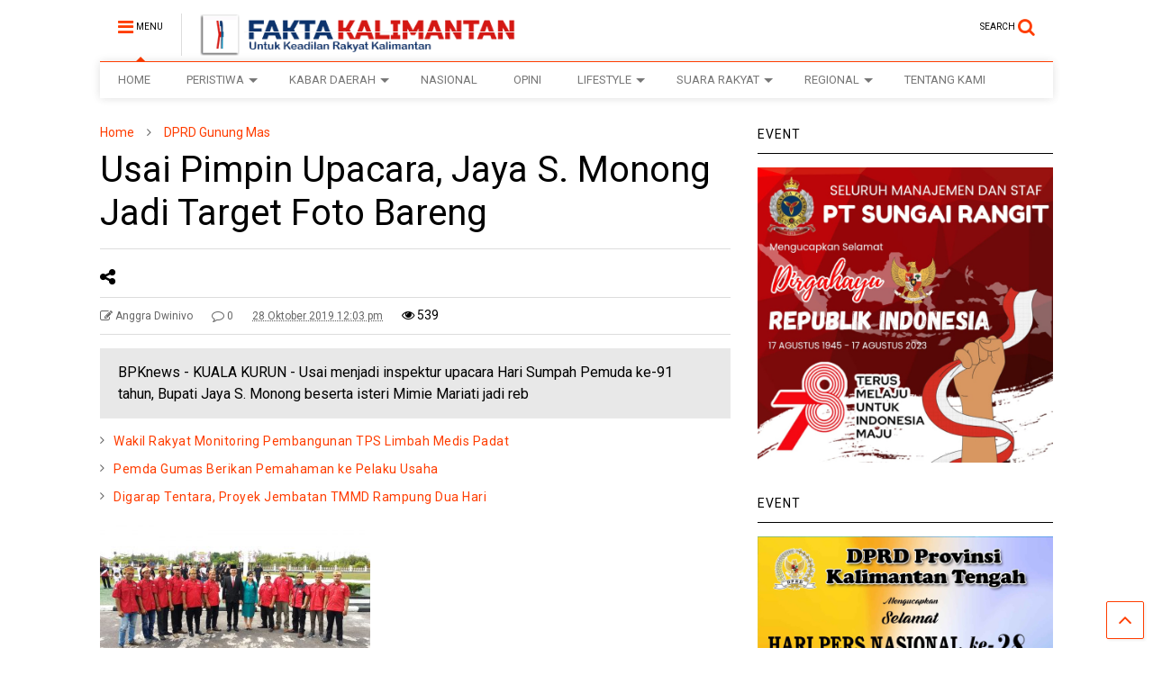

--- FILE ---
content_type: text/html; charset=UTF-8
request_url: https://faktakalimantan.co.id/2019/10/28/usai-pimpin-upacara-jaya-s-monong-jadi-target-foto-bareng/
body_size: 26198
content:

<!DOCTYPE html>
<!--[if IE 7]>
<html class="ie ie7" lang="id" prefix="og: http://ogp.me/ns# fb: http://ogp.me/ns/fb#">
<![endif]-->
<!--[if IE 8]>
<html class="ie ie8" lang="id" prefix="og: http://ogp.me/ns# fb: http://ogp.me/ns/fb#">
<![endif]-->
<!--[if !(IE 7) & !(IE 8)]><!-->
<html lang="id" prefix="og: http://ogp.me/ns# fb: http://ogp.me/ns/fb#">
<!--<![endif]-->
<head>
	<meta charset="UTF-8">
	<meta name="viewport" content="width=device-width, initial-scale=1">
	<link rel="profile" href="http://gmpg.org/xfn/11">	
	<title>Usai Pimpin Upacara, Jaya S. Monong Jadi Target Foto Bareng &#8211; Fakta Kalimantan</title>
<style>
#wpadminbar #wp-admin-bar-wccp_free_top_button .ab-icon:before {
	content: "\f160";
	color: #02CA02;
	top: 3px;
}
#wpadminbar #wp-admin-bar-wccp_free_top_button .ab-icon {
	transform: rotate(45deg);
}
</style>
<meta name='robots' content='max-image-preview:large' />
<link rel="alternate" type="application/rss+xml" title="Fakta Kalimantan &raquo; Feed" href="https://faktakalimantan.co.id/feed/" />
<link rel="alternate" type="application/rss+xml" title="Fakta Kalimantan &raquo; Umpan Komentar" href="https://faktakalimantan.co.id/comments/feed/" />
<link rel="alternate" type="application/rss+xml" title="Fakta Kalimantan &raquo; Usai Pimpin Upacara, Jaya S. Monong Jadi Target Foto Bareng Umpan Komentar" href="https://faktakalimantan.co.id/2019/10/28/usai-pimpin-upacara-jaya-s-monong-jadi-target-foto-bareng/feed/" />
		<!-- This site uses the Google Analytics by MonsterInsights plugin v9.11.1 - Using Analytics tracking - https://www.monsterinsights.com/ -->
							<script src="//www.googletagmanager.com/gtag/js?id=G-VBSTHG1YK8"  data-cfasync="false" data-wpfc-render="false" type="text/javascript" async></script>
			<script data-cfasync="false" data-wpfc-render="false" type="text/javascript">
				var mi_version = '9.11.1';
				var mi_track_user = true;
				var mi_no_track_reason = '';
								var MonsterInsightsDefaultLocations = {"page_location":"https:\/\/faktakalimantan.co.id\/2019\/10\/28\/usai-pimpin-upacara-jaya-s-monong-jadi-target-foto-bareng\/"};
								if ( typeof MonsterInsightsPrivacyGuardFilter === 'function' ) {
					var MonsterInsightsLocations = (typeof MonsterInsightsExcludeQuery === 'object') ? MonsterInsightsPrivacyGuardFilter( MonsterInsightsExcludeQuery ) : MonsterInsightsPrivacyGuardFilter( MonsterInsightsDefaultLocations );
				} else {
					var MonsterInsightsLocations = (typeof MonsterInsightsExcludeQuery === 'object') ? MonsterInsightsExcludeQuery : MonsterInsightsDefaultLocations;
				}

								var disableStrs = [
										'ga-disable-G-VBSTHG1YK8',
									];

				/* Function to detect opted out users */
				function __gtagTrackerIsOptedOut() {
					for (var index = 0; index < disableStrs.length; index++) {
						if (document.cookie.indexOf(disableStrs[index] + '=true') > -1) {
							return true;
						}
					}

					return false;
				}

				/* Disable tracking if the opt-out cookie exists. */
				if (__gtagTrackerIsOptedOut()) {
					for (var index = 0; index < disableStrs.length; index++) {
						window[disableStrs[index]] = true;
					}
				}

				/* Opt-out function */
				function __gtagTrackerOptout() {
					for (var index = 0; index < disableStrs.length; index++) {
						document.cookie = disableStrs[index] + '=true; expires=Thu, 31 Dec 2099 23:59:59 UTC; path=/';
						window[disableStrs[index]] = true;
					}
				}

				if ('undefined' === typeof gaOptout) {
					function gaOptout() {
						__gtagTrackerOptout();
					}
				}
								window.dataLayer = window.dataLayer || [];

				window.MonsterInsightsDualTracker = {
					helpers: {},
					trackers: {},
				};
				if (mi_track_user) {
					function __gtagDataLayer() {
						dataLayer.push(arguments);
					}

					function __gtagTracker(type, name, parameters) {
						if (!parameters) {
							parameters = {};
						}

						if (parameters.send_to) {
							__gtagDataLayer.apply(null, arguments);
							return;
						}

						if (type === 'event') {
														parameters.send_to = monsterinsights_frontend.v4_id;
							var hookName = name;
							if (typeof parameters['event_category'] !== 'undefined') {
								hookName = parameters['event_category'] + ':' + name;
							}

							if (typeof MonsterInsightsDualTracker.trackers[hookName] !== 'undefined') {
								MonsterInsightsDualTracker.trackers[hookName](parameters);
							} else {
								__gtagDataLayer('event', name, parameters);
							}
							
						} else {
							__gtagDataLayer.apply(null, arguments);
						}
					}

					__gtagTracker('js', new Date());
					__gtagTracker('set', {
						'developer_id.dZGIzZG': true,
											});
					if ( MonsterInsightsLocations.page_location ) {
						__gtagTracker('set', MonsterInsightsLocations);
					}
										__gtagTracker('config', 'G-VBSTHG1YK8', {"forceSSL":"true","link_attribution":"true"} );
										window.gtag = __gtagTracker;										(function () {
						/* https://developers.google.com/analytics/devguides/collection/analyticsjs/ */
						/* ga and __gaTracker compatibility shim. */
						var noopfn = function () {
							return null;
						};
						var newtracker = function () {
							return new Tracker();
						};
						var Tracker = function () {
							return null;
						};
						var p = Tracker.prototype;
						p.get = noopfn;
						p.set = noopfn;
						p.send = function () {
							var args = Array.prototype.slice.call(arguments);
							args.unshift('send');
							__gaTracker.apply(null, args);
						};
						var __gaTracker = function () {
							var len = arguments.length;
							if (len === 0) {
								return;
							}
							var f = arguments[len - 1];
							if (typeof f !== 'object' || f === null || typeof f.hitCallback !== 'function') {
								if ('send' === arguments[0]) {
									var hitConverted, hitObject = false, action;
									if ('event' === arguments[1]) {
										if ('undefined' !== typeof arguments[3]) {
											hitObject = {
												'eventAction': arguments[3],
												'eventCategory': arguments[2],
												'eventLabel': arguments[4],
												'value': arguments[5] ? arguments[5] : 1,
											}
										}
									}
									if ('pageview' === arguments[1]) {
										if ('undefined' !== typeof arguments[2]) {
											hitObject = {
												'eventAction': 'page_view',
												'page_path': arguments[2],
											}
										}
									}
									if (typeof arguments[2] === 'object') {
										hitObject = arguments[2];
									}
									if (typeof arguments[5] === 'object') {
										Object.assign(hitObject, arguments[5]);
									}
									if ('undefined' !== typeof arguments[1].hitType) {
										hitObject = arguments[1];
										if ('pageview' === hitObject.hitType) {
											hitObject.eventAction = 'page_view';
										}
									}
									if (hitObject) {
										action = 'timing' === arguments[1].hitType ? 'timing_complete' : hitObject.eventAction;
										hitConverted = mapArgs(hitObject);
										__gtagTracker('event', action, hitConverted);
									}
								}
								return;
							}

							function mapArgs(args) {
								var arg, hit = {};
								var gaMap = {
									'eventCategory': 'event_category',
									'eventAction': 'event_action',
									'eventLabel': 'event_label',
									'eventValue': 'event_value',
									'nonInteraction': 'non_interaction',
									'timingCategory': 'event_category',
									'timingVar': 'name',
									'timingValue': 'value',
									'timingLabel': 'event_label',
									'page': 'page_path',
									'location': 'page_location',
									'title': 'page_title',
									'referrer' : 'page_referrer',
								};
								for (arg in args) {
																		if (!(!args.hasOwnProperty(arg) || !gaMap.hasOwnProperty(arg))) {
										hit[gaMap[arg]] = args[arg];
									} else {
										hit[arg] = args[arg];
									}
								}
								return hit;
							}

							try {
								f.hitCallback();
							} catch (ex) {
							}
						};
						__gaTracker.create = newtracker;
						__gaTracker.getByName = newtracker;
						__gaTracker.getAll = function () {
							return [];
						};
						__gaTracker.remove = noopfn;
						__gaTracker.loaded = true;
						window['__gaTracker'] = __gaTracker;
					})();
									} else {
										console.log("");
					(function () {
						function __gtagTracker() {
							return null;
						}

						window['__gtagTracker'] = __gtagTracker;
						window['gtag'] = __gtagTracker;
					})();
									}
			</script>
							<!-- / Google Analytics by MonsterInsights -->
		<script type="text/javascript">
/* <![CDATA[ */
window._wpemojiSettings = {"baseUrl":"https:\/\/s.w.org\/images\/core\/emoji\/14.0.0\/72x72\/","ext":".png","svgUrl":"https:\/\/s.w.org\/images\/core\/emoji\/14.0.0\/svg\/","svgExt":".svg","source":{"concatemoji":"https:\/\/faktakalimantan.co.id\/wp-includes\/js\/wp-emoji-release.min.js?ver=6.4.3"}};
/*! This file is auto-generated */
!function(i,n){var o,s,e;function c(e){try{var t={supportTests:e,timestamp:(new Date).valueOf()};sessionStorage.setItem(o,JSON.stringify(t))}catch(e){}}function p(e,t,n){e.clearRect(0,0,e.canvas.width,e.canvas.height),e.fillText(t,0,0);var t=new Uint32Array(e.getImageData(0,0,e.canvas.width,e.canvas.height).data),r=(e.clearRect(0,0,e.canvas.width,e.canvas.height),e.fillText(n,0,0),new Uint32Array(e.getImageData(0,0,e.canvas.width,e.canvas.height).data));return t.every(function(e,t){return e===r[t]})}function u(e,t,n){switch(t){case"flag":return n(e,"\ud83c\udff3\ufe0f\u200d\u26a7\ufe0f","\ud83c\udff3\ufe0f\u200b\u26a7\ufe0f")?!1:!n(e,"\ud83c\uddfa\ud83c\uddf3","\ud83c\uddfa\u200b\ud83c\uddf3")&&!n(e,"\ud83c\udff4\udb40\udc67\udb40\udc62\udb40\udc65\udb40\udc6e\udb40\udc67\udb40\udc7f","\ud83c\udff4\u200b\udb40\udc67\u200b\udb40\udc62\u200b\udb40\udc65\u200b\udb40\udc6e\u200b\udb40\udc67\u200b\udb40\udc7f");case"emoji":return!n(e,"\ud83e\udef1\ud83c\udffb\u200d\ud83e\udef2\ud83c\udfff","\ud83e\udef1\ud83c\udffb\u200b\ud83e\udef2\ud83c\udfff")}return!1}function f(e,t,n){var r="undefined"!=typeof WorkerGlobalScope&&self instanceof WorkerGlobalScope?new OffscreenCanvas(300,150):i.createElement("canvas"),a=r.getContext("2d",{willReadFrequently:!0}),o=(a.textBaseline="top",a.font="600 32px Arial",{});return e.forEach(function(e){o[e]=t(a,e,n)}),o}function t(e){var t=i.createElement("script");t.src=e,t.defer=!0,i.head.appendChild(t)}"undefined"!=typeof Promise&&(o="wpEmojiSettingsSupports",s=["flag","emoji"],n.supports={everything:!0,everythingExceptFlag:!0},e=new Promise(function(e){i.addEventListener("DOMContentLoaded",e,{once:!0})}),new Promise(function(t){var n=function(){try{var e=JSON.parse(sessionStorage.getItem(o));if("object"==typeof e&&"number"==typeof e.timestamp&&(new Date).valueOf()<e.timestamp+604800&&"object"==typeof e.supportTests)return e.supportTests}catch(e){}return null}();if(!n){if("undefined"!=typeof Worker&&"undefined"!=typeof OffscreenCanvas&&"undefined"!=typeof URL&&URL.createObjectURL&&"undefined"!=typeof Blob)try{var e="postMessage("+f.toString()+"("+[JSON.stringify(s),u.toString(),p.toString()].join(",")+"));",r=new Blob([e],{type:"text/javascript"}),a=new Worker(URL.createObjectURL(r),{name:"wpTestEmojiSupports"});return void(a.onmessage=function(e){c(n=e.data),a.terminate(),t(n)})}catch(e){}c(n=f(s,u,p))}t(n)}).then(function(e){for(var t in e)n.supports[t]=e[t],n.supports.everything=n.supports.everything&&n.supports[t],"flag"!==t&&(n.supports.everythingExceptFlag=n.supports.everythingExceptFlag&&n.supports[t]);n.supports.everythingExceptFlag=n.supports.everythingExceptFlag&&!n.supports.flag,n.DOMReady=!1,n.readyCallback=function(){n.DOMReady=!0}}).then(function(){return e}).then(function(){var e;n.supports.everything||(n.readyCallback(),(e=n.source||{}).concatemoji?t(e.concatemoji):e.wpemoji&&e.twemoji&&(t(e.twemoji),t(e.wpemoji)))}))}((window,document),window._wpemojiSettings);
/* ]]> */
</script>
<style id='wp-emoji-styles-inline-css' type='text/css'>

	img.wp-smiley, img.emoji {
		display: inline !important;
		border: none !important;
		box-shadow: none !important;
		height: 1em !important;
		width: 1em !important;
		margin: 0 0.07em !important;
		vertical-align: -0.1em !important;
		background: none !important;
		padding: 0 !important;
	}
</style>
<link rel='stylesheet' id='wp-block-library-css' href='https://faktakalimantan.co.id/wp-includes/css/dist/block-library/style.min.css?ver=6.4.3' type='text/css' media='all' />
<style id='classic-theme-styles-inline-css' type='text/css'>
/*! This file is auto-generated */
.wp-block-button__link{color:#fff;background-color:#32373c;border-radius:9999px;box-shadow:none;text-decoration:none;padding:calc(.667em + 2px) calc(1.333em + 2px);font-size:1.125em}.wp-block-file__button{background:#32373c;color:#fff;text-decoration:none}
</style>
<style id='global-styles-inline-css' type='text/css'>
body{--wp--preset--color--black: #000000;--wp--preset--color--cyan-bluish-gray: #abb8c3;--wp--preset--color--white: #ffffff;--wp--preset--color--pale-pink: #f78da7;--wp--preset--color--vivid-red: #cf2e2e;--wp--preset--color--luminous-vivid-orange: #ff6900;--wp--preset--color--luminous-vivid-amber: #fcb900;--wp--preset--color--light-green-cyan: #7bdcb5;--wp--preset--color--vivid-green-cyan: #00d084;--wp--preset--color--pale-cyan-blue: #8ed1fc;--wp--preset--color--vivid-cyan-blue: #0693e3;--wp--preset--color--vivid-purple: #9b51e0;--wp--preset--gradient--vivid-cyan-blue-to-vivid-purple: linear-gradient(135deg,rgba(6,147,227,1) 0%,rgb(155,81,224) 100%);--wp--preset--gradient--light-green-cyan-to-vivid-green-cyan: linear-gradient(135deg,rgb(122,220,180) 0%,rgb(0,208,130) 100%);--wp--preset--gradient--luminous-vivid-amber-to-luminous-vivid-orange: linear-gradient(135deg,rgba(252,185,0,1) 0%,rgba(255,105,0,1) 100%);--wp--preset--gradient--luminous-vivid-orange-to-vivid-red: linear-gradient(135deg,rgba(255,105,0,1) 0%,rgb(207,46,46) 100%);--wp--preset--gradient--very-light-gray-to-cyan-bluish-gray: linear-gradient(135deg,rgb(238,238,238) 0%,rgb(169,184,195) 100%);--wp--preset--gradient--cool-to-warm-spectrum: linear-gradient(135deg,rgb(74,234,220) 0%,rgb(151,120,209) 20%,rgb(207,42,186) 40%,rgb(238,44,130) 60%,rgb(251,105,98) 80%,rgb(254,248,76) 100%);--wp--preset--gradient--blush-light-purple: linear-gradient(135deg,rgb(255,206,236) 0%,rgb(152,150,240) 100%);--wp--preset--gradient--blush-bordeaux: linear-gradient(135deg,rgb(254,205,165) 0%,rgb(254,45,45) 50%,rgb(107,0,62) 100%);--wp--preset--gradient--luminous-dusk: linear-gradient(135deg,rgb(255,203,112) 0%,rgb(199,81,192) 50%,rgb(65,88,208) 100%);--wp--preset--gradient--pale-ocean: linear-gradient(135deg,rgb(255,245,203) 0%,rgb(182,227,212) 50%,rgb(51,167,181) 100%);--wp--preset--gradient--electric-grass: linear-gradient(135deg,rgb(202,248,128) 0%,rgb(113,206,126) 100%);--wp--preset--gradient--midnight: linear-gradient(135deg,rgb(2,3,129) 0%,rgb(40,116,252) 100%);--wp--preset--font-size--small: 13px;--wp--preset--font-size--medium: 20px;--wp--preset--font-size--large: 36px;--wp--preset--font-size--x-large: 42px;--wp--preset--spacing--20: 0.44rem;--wp--preset--spacing--30: 0.67rem;--wp--preset--spacing--40: 1rem;--wp--preset--spacing--50: 1.5rem;--wp--preset--spacing--60: 2.25rem;--wp--preset--spacing--70: 3.38rem;--wp--preset--spacing--80: 5.06rem;--wp--preset--shadow--natural: 6px 6px 9px rgba(0, 0, 0, 0.2);--wp--preset--shadow--deep: 12px 12px 50px rgba(0, 0, 0, 0.4);--wp--preset--shadow--sharp: 6px 6px 0px rgba(0, 0, 0, 0.2);--wp--preset--shadow--outlined: 6px 6px 0px -3px rgba(255, 255, 255, 1), 6px 6px rgba(0, 0, 0, 1);--wp--preset--shadow--crisp: 6px 6px 0px rgba(0, 0, 0, 1);}:where(.is-layout-flex){gap: 0.5em;}:where(.is-layout-grid){gap: 0.5em;}body .is-layout-flow > .alignleft{float: left;margin-inline-start: 0;margin-inline-end: 2em;}body .is-layout-flow > .alignright{float: right;margin-inline-start: 2em;margin-inline-end: 0;}body .is-layout-flow > .aligncenter{margin-left: auto !important;margin-right: auto !important;}body .is-layout-constrained > .alignleft{float: left;margin-inline-start: 0;margin-inline-end: 2em;}body .is-layout-constrained > .alignright{float: right;margin-inline-start: 2em;margin-inline-end: 0;}body .is-layout-constrained > .aligncenter{margin-left: auto !important;margin-right: auto !important;}body .is-layout-constrained > :where(:not(.alignleft):not(.alignright):not(.alignfull)){max-width: var(--wp--style--global--content-size);margin-left: auto !important;margin-right: auto !important;}body .is-layout-constrained > .alignwide{max-width: var(--wp--style--global--wide-size);}body .is-layout-flex{display: flex;}body .is-layout-flex{flex-wrap: wrap;align-items: center;}body .is-layout-flex > *{margin: 0;}body .is-layout-grid{display: grid;}body .is-layout-grid > *{margin: 0;}:where(.wp-block-columns.is-layout-flex){gap: 2em;}:where(.wp-block-columns.is-layout-grid){gap: 2em;}:where(.wp-block-post-template.is-layout-flex){gap: 1.25em;}:where(.wp-block-post-template.is-layout-grid){gap: 1.25em;}.has-black-color{color: var(--wp--preset--color--black) !important;}.has-cyan-bluish-gray-color{color: var(--wp--preset--color--cyan-bluish-gray) !important;}.has-white-color{color: var(--wp--preset--color--white) !important;}.has-pale-pink-color{color: var(--wp--preset--color--pale-pink) !important;}.has-vivid-red-color{color: var(--wp--preset--color--vivid-red) !important;}.has-luminous-vivid-orange-color{color: var(--wp--preset--color--luminous-vivid-orange) !important;}.has-luminous-vivid-amber-color{color: var(--wp--preset--color--luminous-vivid-amber) !important;}.has-light-green-cyan-color{color: var(--wp--preset--color--light-green-cyan) !important;}.has-vivid-green-cyan-color{color: var(--wp--preset--color--vivid-green-cyan) !important;}.has-pale-cyan-blue-color{color: var(--wp--preset--color--pale-cyan-blue) !important;}.has-vivid-cyan-blue-color{color: var(--wp--preset--color--vivid-cyan-blue) !important;}.has-vivid-purple-color{color: var(--wp--preset--color--vivid-purple) !important;}.has-black-background-color{background-color: var(--wp--preset--color--black) !important;}.has-cyan-bluish-gray-background-color{background-color: var(--wp--preset--color--cyan-bluish-gray) !important;}.has-white-background-color{background-color: var(--wp--preset--color--white) !important;}.has-pale-pink-background-color{background-color: var(--wp--preset--color--pale-pink) !important;}.has-vivid-red-background-color{background-color: var(--wp--preset--color--vivid-red) !important;}.has-luminous-vivid-orange-background-color{background-color: var(--wp--preset--color--luminous-vivid-orange) !important;}.has-luminous-vivid-amber-background-color{background-color: var(--wp--preset--color--luminous-vivid-amber) !important;}.has-light-green-cyan-background-color{background-color: var(--wp--preset--color--light-green-cyan) !important;}.has-vivid-green-cyan-background-color{background-color: var(--wp--preset--color--vivid-green-cyan) !important;}.has-pale-cyan-blue-background-color{background-color: var(--wp--preset--color--pale-cyan-blue) !important;}.has-vivid-cyan-blue-background-color{background-color: var(--wp--preset--color--vivid-cyan-blue) !important;}.has-vivid-purple-background-color{background-color: var(--wp--preset--color--vivid-purple) !important;}.has-black-border-color{border-color: var(--wp--preset--color--black) !important;}.has-cyan-bluish-gray-border-color{border-color: var(--wp--preset--color--cyan-bluish-gray) !important;}.has-white-border-color{border-color: var(--wp--preset--color--white) !important;}.has-pale-pink-border-color{border-color: var(--wp--preset--color--pale-pink) !important;}.has-vivid-red-border-color{border-color: var(--wp--preset--color--vivid-red) !important;}.has-luminous-vivid-orange-border-color{border-color: var(--wp--preset--color--luminous-vivid-orange) !important;}.has-luminous-vivid-amber-border-color{border-color: var(--wp--preset--color--luminous-vivid-amber) !important;}.has-light-green-cyan-border-color{border-color: var(--wp--preset--color--light-green-cyan) !important;}.has-vivid-green-cyan-border-color{border-color: var(--wp--preset--color--vivid-green-cyan) !important;}.has-pale-cyan-blue-border-color{border-color: var(--wp--preset--color--pale-cyan-blue) !important;}.has-vivid-cyan-blue-border-color{border-color: var(--wp--preset--color--vivid-cyan-blue) !important;}.has-vivid-purple-border-color{border-color: var(--wp--preset--color--vivid-purple) !important;}.has-vivid-cyan-blue-to-vivid-purple-gradient-background{background: var(--wp--preset--gradient--vivid-cyan-blue-to-vivid-purple) !important;}.has-light-green-cyan-to-vivid-green-cyan-gradient-background{background: var(--wp--preset--gradient--light-green-cyan-to-vivid-green-cyan) !important;}.has-luminous-vivid-amber-to-luminous-vivid-orange-gradient-background{background: var(--wp--preset--gradient--luminous-vivid-amber-to-luminous-vivid-orange) !important;}.has-luminous-vivid-orange-to-vivid-red-gradient-background{background: var(--wp--preset--gradient--luminous-vivid-orange-to-vivid-red) !important;}.has-very-light-gray-to-cyan-bluish-gray-gradient-background{background: var(--wp--preset--gradient--very-light-gray-to-cyan-bluish-gray) !important;}.has-cool-to-warm-spectrum-gradient-background{background: var(--wp--preset--gradient--cool-to-warm-spectrum) !important;}.has-blush-light-purple-gradient-background{background: var(--wp--preset--gradient--blush-light-purple) !important;}.has-blush-bordeaux-gradient-background{background: var(--wp--preset--gradient--blush-bordeaux) !important;}.has-luminous-dusk-gradient-background{background: var(--wp--preset--gradient--luminous-dusk) !important;}.has-pale-ocean-gradient-background{background: var(--wp--preset--gradient--pale-ocean) !important;}.has-electric-grass-gradient-background{background: var(--wp--preset--gradient--electric-grass) !important;}.has-midnight-gradient-background{background: var(--wp--preset--gradient--midnight) !important;}.has-small-font-size{font-size: var(--wp--preset--font-size--small) !important;}.has-medium-font-size{font-size: var(--wp--preset--font-size--medium) !important;}.has-large-font-size{font-size: var(--wp--preset--font-size--large) !important;}.has-x-large-font-size{font-size: var(--wp--preset--font-size--x-large) !important;}
.wp-block-navigation a:where(:not(.wp-element-button)){color: inherit;}
:where(.wp-block-post-template.is-layout-flex){gap: 1.25em;}:where(.wp-block-post-template.is-layout-grid){gap: 1.25em;}
:where(.wp-block-columns.is-layout-flex){gap: 2em;}:where(.wp-block-columns.is-layout-grid){gap: 2em;}
.wp-block-pullquote{font-size: 1.5em;line-height: 1.6;}
</style>
<link rel='stylesheet' id='magone-style-css' href='https://faktakalimantan.co.id/wp-content/themes/magone/style.css?ver=5.2' type='text/css' media='all' />
<link rel='stylesheet' id='magone-responsive-css' href='https://faktakalimantan.co.id/wp-content/themes/magone/assets/css/responsive.css?ver=5.2' type='text/css' media='all' />
<link rel='stylesheet' id='magone-print-css' href='https://faktakalimantan.co.id/wp-content/themes/magone/assets/css/print.css?ver=5.2' type='text/css' media='print' />
<!--[if lt IE 8]>
<link rel='stylesheet' id='magone-ie-8-css' href='https://faktakalimantan.co.id/wp-content/themes/magone/assets/css/ie-8.css?ver=5.2' type='text/css' media='all' />
<![endif]-->
<!--[if lt IE 9]>
<link rel='stylesheet' id='magone-ie-9-css' href='https://faktakalimantan.co.id/wp-content/themes/magone/assets/css/ie-9.css?ver=5.2' type='text/css' media='all' />
<![endif]-->
<link rel='stylesheet' id='dashicons-css' href='https://faktakalimantan.co.id/wp-includes/css/dashicons.min.css?ver=6.4.3' type='text/css' media='all' />
<link rel='stylesheet' id='thickbox-css' href='https://faktakalimantan.co.id/wp-includes/js/thickbox/thickbox.css?ver=6.4.3' type='text/css' media='all' />
<link rel='stylesheet' id='sneeit-font-awesome-css' href='https://faktakalimantan.co.id/wp-content/plugins/sneeit-framework/fonts/font-awesome/css/font-awesome.min.css?ver=4.9' type='text/css' media='all' />
<script type="text/javascript" src="https://faktakalimantan.co.id/wp-content/plugins/google-analytics-for-wordpress/assets/js/frontend-gtag.min.js?ver=9.11.1" id="monsterinsights-frontend-script-js" async="async" data-wp-strategy="async"></script>
<script data-cfasync="false" data-wpfc-render="false" type="text/javascript" id='monsterinsights-frontend-script-js-extra'>/* <![CDATA[ */
var monsterinsights_frontend = {"js_events_tracking":"true","download_extensions":"doc,pdf,ppt,zip,xls,docx,pptx,xlsx","inbound_paths":"[{\"path\":\"\\\/go\\\/\",\"label\":\"affiliate\"},{\"path\":\"\\\/recommend\\\/\",\"label\":\"affiliate\"}]","home_url":"https:\/\/faktakalimantan.co.id","hash_tracking":"false","v4_id":"G-VBSTHG1YK8"};/* ]]> */
</script>
<script type="text/javascript" src="https://faktakalimantan.co.id/wp-includes/js/jquery/jquery.min.js?ver=3.7.1" id="jquery-core-js"></script>
<script type="text/javascript" src="https://faktakalimantan.co.id/wp-includes/js/jquery/jquery-migrate.min.js?ver=3.4.1" id="jquery-migrate-js"></script>
<link rel="https://api.w.org/" href="https://faktakalimantan.co.id/wp-json/" /><link rel="alternate" type="application/json" href="https://faktakalimantan.co.id/wp-json/wp/v2/posts/18019" /><link rel="EditURI" type="application/rsd+xml" title="RSD" href="https://faktakalimantan.co.id/xmlrpc.php?rsd" />
<meta name="generator" content="WordPress 6.4.3" />
<link rel="canonical" href="https://faktakalimantan.co.id/2019/10/28/usai-pimpin-upacara-jaya-s-monong-jadi-target-foto-bareng/" />
<link rel='shortlink' href='https://faktakalimantan.co.id/?p=18019' />
<link rel="alternate" type="application/json+oembed" href="https://faktakalimantan.co.id/wp-json/oembed/1.0/embed?url=https%3A%2F%2Ffaktakalimantan.co.id%2F2019%2F10%2F28%2Fusai-pimpin-upacara-jaya-s-monong-jadi-target-foto-bareng%2F" />
<link rel="alternate" type="text/xml+oembed" href="https://faktakalimantan.co.id/wp-json/oembed/1.0/embed?url=https%3A%2F%2Ffaktakalimantan.co.id%2F2019%2F10%2F28%2Fusai-pimpin-upacara-jaya-s-monong-jadi-target-foto-bareng%2F&#038;format=xml" />
<script id="wpcp_disable_selection" type="text/javascript">
var image_save_msg='You are not allowed to save images!';
	var no_menu_msg='Context Menu disabled!';
	var smessage = "Content is protected !!";

function disableEnterKey(e)
{
	var elemtype = e.target.tagName;
	
	elemtype = elemtype.toUpperCase();
	
	if (elemtype == "TEXT" || elemtype == "TEXTAREA" || elemtype == "INPUT" || elemtype == "PASSWORD" || elemtype == "SELECT" || elemtype == "OPTION" || elemtype == "EMBED")
	{
		elemtype = 'TEXT';
	}
	
	if (e.ctrlKey){
     var key;
     if(window.event)
          key = window.event.keyCode;     //IE
     else
          key = e.which;     //firefox (97)
    //if (key != 17) alert(key);
     if (elemtype!= 'TEXT' && (key == 97 || key == 65 || key == 67 || key == 99 || key == 88 || key == 120 || key == 26 || key == 85  || key == 86 || key == 83 || key == 43 || key == 73))
     {
		if(wccp_free_iscontenteditable(e)) return true;
		show_wpcp_message('You are not allowed to copy content or view source');
		return false;
     }else
     	return true;
     }
}


/*For contenteditable tags*/
function wccp_free_iscontenteditable(e)
{
	var e = e || window.event; // also there is no e.target property in IE. instead IE uses window.event.srcElement
  	
	var target = e.target || e.srcElement;

	var elemtype = e.target.nodeName;
	
	elemtype = elemtype.toUpperCase();
	
	var iscontenteditable = "false";
		
	if(typeof target.getAttribute!="undefined" ) iscontenteditable = target.getAttribute("contenteditable"); // Return true or false as string
	
	var iscontenteditable2 = false;
	
	if(typeof target.isContentEditable!="undefined" ) iscontenteditable2 = target.isContentEditable; // Return true or false as boolean

	if(target.parentElement.isContentEditable) iscontenteditable2 = true;
	
	if (iscontenteditable == "true" || iscontenteditable2 == true)
	{
		if(typeof target.style!="undefined" ) target.style.cursor = "text";
		
		return true;
	}
}

////////////////////////////////////
function disable_copy(e)
{	
	var e = e || window.event; // also there is no e.target property in IE. instead IE uses window.event.srcElement
	
	var elemtype = e.target.tagName;
	
	elemtype = elemtype.toUpperCase();
	
	if (elemtype == "TEXT" || elemtype == "TEXTAREA" || elemtype == "INPUT" || elemtype == "PASSWORD" || elemtype == "SELECT" || elemtype == "OPTION" || elemtype == "EMBED")
	{
		elemtype = 'TEXT';
	}
	
	if(wccp_free_iscontenteditable(e)) return true;
	
	var isSafari = /Safari/.test(navigator.userAgent) && /Apple Computer/.test(navigator.vendor);
	
	var checker_IMG = '';
	if (elemtype == "IMG" && checker_IMG == 'checked' && e.detail >= 2) {show_wpcp_message(alertMsg_IMG);return false;}
	if (elemtype != "TEXT")
	{
		if (smessage !== "" && e.detail == 2)
			show_wpcp_message(smessage);
		
		if (isSafari)
			return true;
		else
			return false;
	}	
}

//////////////////////////////////////////
function disable_copy_ie()
{
	var e = e || window.event;
	var elemtype = window.event.srcElement.nodeName;
	elemtype = elemtype.toUpperCase();
	if(wccp_free_iscontenteditable(e)) return true;
	if (elemtype == "IMG") {show_wpcp_message(alertMsg_IMG);return false;}
	if (elemtype != "TEXT" && elemtype != "TEXTAREA" && elemtype != "INPUT" && elemtype != "PASSWORD" && elemtype != "SELECT" && elemtype != "OPTION" && elemtype != "EMBED")
	{
		return false;
	}
}	
function reEnable()
{
	return true;
}
document.onkeydown = disableEnterKey;
document.onselectstart = disable_copy_ie;
if(navigator.userAgent.indexOf('MSIE')==-1)
{
	document.onmousedown = disable_copy;
	document.onclick = reEnable;
}
function disableSelection(target)
{
    //For IE This code will work
    if (typeof target.onselectstart!="undefined")
    target.onselectstart = disable_copy_ie;
    
    //For Firefox This code will work
    else if (typeof target.style.MozUserSelect!="undefined")
    {target.style.MozUserSelect="none";}
    
    //All other  (ie: Opera) This code will work
    else
    target.onmousedown=function(){return false}
    target.style.cursor = "default";
}
//Calling the JS function directly just after body load
window.onload = function(){disableSelection(document.body);};

//////////////////special for safari Start////////////////
var onlongtouch;
var timer;
var touchduration = 1000; //length of time we want the user to touch before we do something

var elemtype = "";
function touchstart(e) {
	var e = e || window.event;
  // also there is no e.target property in IE.
  // instead IE uses window.event.srcElement
  	var target = e.target || e.srcElement;
	
	elemtype = window.event.srcElement.nodeName;
	
	elemtype = elemtype.toUpperCase();
	
	if(!wccp_pro_is_passive()) e.preventDefault();
	if (!timer) {
		timer = setTimeout(onlongtouch, touchduration);
	}
}

function touchend() {
    //stops short touches from firing the event
    if (timer) {
        clearTimeout(timer);
        timer = null;
    }
	onlongtouch();
}

onlongtouch = function(e) { //this will clear the current selection if anything selected
	
	if (elemtype != "TEXT" && elemtype != "TEXTAREA" && elemtype != "INPUT" && elemtype != "PASSWORD" && elemtype != "SELECT" && elemtype != "EMBED" && elemtype != "OPTION")	
	{
		if (window.getSelection) {
			if (window.getSelection().empty) {  // Chrome
			window.getSelection().empty();
			} else if (window.getSelection().removeAllRanges) {  // Firefox
			window.getSelection().removeAllRanges();
			}
		} else if (document.selection) {  // IE?
			document.selection.empty();
		}
		return false;
	}
};

document.addEventListener("DOMContentLoaded", function(event) { 
    window.addEventListener("touchstart", touchstart, false);
    window.addEventListener("touchend", touchend, false);
});

function wccp_pro_is_passive() {

  var cold = false,
  hike = function() {};

  try {
	  const object1 = {};
  var aid = Object.defineProperty(object1, 'passive', {
  get() {cold = true}
  });
  window.addEventListener('test', hike, aid);
  window.removeEventListener('test', hike, aid);
  } catch (e) {}

  return cold;
}
/*special for safari End*/
</script>
<script id="wpcp_disable_Right_Click" type="text/javascript">
document.ondragstart = function() { return false;}
	function nocontext(e) {
	   return false;
	}
	document.oncontextmenu = nocontext;
</script>
<style>
.unselectable
{
-moz-user-select:none;
-webkit-user-select:none;
cursor: default;
}
html
{
-webkit-touch-callout: none;
-webkit-user-select: none;
-khtml-user-select: none;
-moz-user-select: none;
-ms-user-select: none;
user-select: none;
-webkit-tap-highlight-color: rgba(0,0,0,0);
}
</style>
<script id="wpcp_css_disable_selection" type="text/javascript">
var e = document.getElementsByTagName('body')[0];
if(e)
{
	e.setAttribute('unselectable',"on");
}
</script>
<!--[if lt IE 9]><script src="https://faktakalimantan.co.id/wp-content/plugins/sneeit-framework/js/html5.js"></script><![endif]--><meta name="theme-color" content="#FF3D00" /><link rel="icon" href="https://faktakalimantan.co.id/wp-content/uploads/2021/12/cropped-IMG-20211224-WA0003-32x32.jpg" sizes="32x32" />
<link rel="icon" href="https://faktakalimantan.co.id/wp-content/uploads/2021/12/cropped-IMG-20211224-WA0003-192x192.jpg" sizes="192x192" />
<link rel="apple-touch-icon" href="https://faktakalimantan.co.id/wp-content/uploads/2021/12/cropped-IMG-20211224-WA0003-180x180.jpg" />
<meta name="msapplication-TileImage" content="https://faktakalimantan.co.id/wp-content/uploads/2021/12/cropped-IMG-20211224-WA0003-270x270.jpg" />
<style type="text/css">.m1-wrapper{width:1100px}.header-layout-logo-mid .td .blog-title, .header-layout-logo-top .td .blog-title{max-width:332px!important}#content{width:69%}.main-sidebar{width:31%}a,a:hover,.color,.slider-item .meta-item .fa, .shortcode-tab ul.tab-header li a, .shortcode-vtab ul.tab-header li a, .shortcode-tab.ui-tabs ul.tab-header.ui-tabs-nav .ui-tabs-anchor, .shortcode-vtab.ui-tabs ul.tab-header.ui-tabs-nav .ui-tabs-anchor, .shortcode-accordion .ui-state-default .accordion-title {color: #FF3D00;}.border {border-color: #FF3D00;}.bg {background-color: #FF3D00;}.main-menu {border-top: 1px solid #FF3D00;}.main-menu ul.sub-menu li:hover > a {border-left: 2px solid #FF3D00;}.main-menu .menu-item-mega > .menu-item-inner > .sub-menu {border-top: 2px solid #FF3D00;}.main-menu .menu-item-mega > .menu-item-inner > .sub-menu > li li:hover a {border-left: 1px solid #FF3D00;}.main-menu ul.sub-menu li:hover > a, .main-menu .menu-item-mega > .menu-item-inner > .sub-menu, .main-menu .menu-item-mega > .menu-item-inner > .sub-menu > li li:hover a {border-color: #FF3D00!important;}.header-social-icons ul li a:hover {color: #FF3D00;}.owl-dot.active,.main-sidebar .widget.follow-by-email .follow-by-email-submit {background: #FF3D00;}#footer .widget.social_icons li a:hover {color: #FF3D00;}#footer .follow-by-email .follow-by-email-submit, #mc_embed_signup .button, .wpcf7-form-control[type="submit"], .bbpress [type="submit"] {background: #FF3D00!important;}.feed.widget .feed-widget-header, .sneeit-percent-fill, .sneeit-percent-mask {border-color: #FF3D00;}.feed.widget.box-title h2.widget-title {background: #FF3D00;}.social_counter {color: #FF3D00}.social_counter .button {background: #FF3D00}body{color:#000000}body{background-color:#ffffff}.m1-wrapper, a.comments-title.active{background:#ffffff}.header-bg {background-color:#ffffff;}#header-content, #header-content span, #header-content a {color: #000000}.top-menu > ul.menu > li > a{color:#6392e2}.top-menu > ul.menu > li:hover > a{color:#000000}.top-menu > ul.menu > li > a{font:normal normal 12px "Roboto", sans-serif}.main-menu ul.menu > li > a{color:#777777}.main-menu ul.menu > li:hover > a{color:#000000}.main-menu ul.menu > li:hover > a{background:#eee}.main-menu {background:#ffffff}.main-menu ul.menu > li.current-menu-item > a {background: #ff3d00}.main-menu ul.menu > li.current-menu-item > a {color:#ffffff}.main-menu > ul.menu > li > a{font:normal normal 13px "Roboto", sans-serif}.main-menu ul.menu li ul.sub-menu li > a{color:#cccccc}.main-menu ul.menu li ul.sub-menu li:hover > a{color:#ffffff}.main-menu ul.sub-menu,.main-menu .menu-item-mega-label .menu-item-inner{background:#333}body{background-image:url()}body{background-attachment:scroll}body{font:normal normal 14px "Roboto", sans-serif}h1.post-title{font:normal normal 40px "Roboto", sans-serif}h1.post-title {color:#000}.post-sub-title-wrapper h2 {font:normal bold 20px "Roboto", sans-serif}.post-sub-title-wrapper h2 {color:#000}.post-body .post-body-inner {font:normal normal 14px "Roboto", sans-serif}.feed-widget-header .widget-title{font:normal normal 20px "Roboto", sans-serif}.feed.widget h3.item-title {font-family:"Roboto", sans-serif}.main-sidebar .widget > h2, .main-sidebar .feed-widget-header, .main-sidebar .feed-widget-header h2{font:normal normal 14px "Roboto", sans-serif}.blog-title img {width: 350px}.blog-title img {height: auto}@media screen and (max-width: 899px) {.blog-title img {width: 150px}}@media screen and (max-width: 899px) {.blog-title img {height: auto}}</style>
<!-- START - Open Graph and Twitter Card Tags 2.2.7.2 -->
 <!-- Facebook Open Graph -->
  <meta property="og:locale" content="id_ID"/>
  <meta property="og:site_name" content="Fakta Kalimantan"/>
  <meta property="og:title" content="Usai Pimpin Upacara, Jaya S. Monong Jadi Target Foto Bareng"/>
  <meta property="og:url" content="https://faktakalimantan.co.id/2019/10/28/usai-pimpin-upacara-jaya-s-monong-jadi-target-foto-bareng/"/>
  <meta property="og:type" content="article"/>
  <meta property="og:description" content="BPKnews - KUALA KURUN - Usai menjadi inspektur upacara Hari Sumpah Pemuda ke-91 tahun, Bupati Jaya S. Monong beserta isteri Mimie Mariati jadi rebutan kawula muda, Senin (28/10/2019).

Puluhan orang itu nampak mengerumbul meminta foto bareng orang nomor satu di Gunung Mas tersebut.

Kendati terp"/>
  <meta property="og:image" content="https://faktakalimantan.co.id/wp-content/uploads/2019/10/47bc8d52-8182-42f5-b27e-179448626367-400x225.jpg"/>
  <meta property="og:image:url" content="https://faktakalimantan.co.id/wp-content/uploads/2019/10/47bc8d52-8182-42f5-b27e-179448626367-400x225.jpg"/>
  <meta property="og:image:secure_url" content="https://faktakalimantan.co.id/wp-content/uploads/2019/10/47bc8d52-8182-42f5-b27e-179448626367-400x225.jpg"/>
  <meta property="og:image:width" content="400"/>
  <meta property="og:image:height" content="225"/>
  <meta property="article:published_time" content="2019-10-28T12:03:36+00:00"/>
  <meta property="article:modified_time" content="2019-10-28T12:03:36+00:00" />
  <meta property="og:updated_time" content="2019-10-28T12:03:36+00:00" />
  <meta property="article:section" content="DPRD Gunung Mas"/>
  <meta property="article:section" content="Gunung Mas"/>
  <meta property="article:section" content="Headline"/>
 <!-- Google+ / Schema.org -->
  <meta itemprop="name" content="Usai Pimpin Upacara, Jaya S. Monong Jadi Target Foto Bareng"/>
  <meta itemprop="headline" content="Usai Pimpin Upacara, Jaya S. Monong Jadi Target Foto Bareng"/>
  <meta itemprop="description" content="BPKnews - KUALA KURUN - Usai menjadi inspektur upacara Hari Sumpah Pemuda ke-91 tahun, Bupati Jaya S. Monong beserta isteri Mimie Mariati jadi rebutan kawula muda, Senin (28/10/2019).

Puluhan orang itu nampak mengerumbul meminta foto bareng orang nomor satu di Gunung Mas tersebut.

Kendati terp"/>
  <meta itemprop="image" content="https://faktakalimantan.co.id/wp-content/uploads/2019/10/47bc8d52-8182-42f5-b27e-179448626367-400x225.jpg"/>
  <meta itemprop="datePublished" content="2019-10-28"/>
  <meta itemprop="dateModified" content="2019-10-28T12:03:36+00:00" />
  <meta itemprop="author" content="Anggra Dwinivo"/>
  <!--<meta itemprop="publisher" content="Fakta Kalimantan"/>--> <!-- To solve: The attribute publisher.itemtype has an invalid value -->
 <!-- Twitter Cards -->
  <meta name="twitter:title" content="Usai Pimpin Upacara, Jaya S. Monong Jadi Target Foto Bareng"/>
  <meta name="twitter:url" content="https://faktakalimantan.co.id/2019/10/28/usai-pimpin-upacara-jaya-s-monong-jadi-target-foto-bareng/"/>
  <meta name="twitter:description" content="BPKnews - KUALA KURUN - Usai menjadi inspektur upacara Hari Sumpah Pemuda ke-91 tahun, Bupati Jaya S. Monong beserta isteri Mimie Mariati jadi rebutan kawula muda, Senin (28/10/2019).

Puluhan orang itu nampak mengerumbul meminta foto bareng orang nomor satu di Gunung Mas tersebut.

Kendati terp"/>
  <meta name="twitter:image" content="https://faktakalimantan.co.id/wp-content/uploads/2019/10/47bc8d52-8182-42f5-b27e-179448626367-400x225.jpg"/>
  <meta name="twitter:card" content="summary_large_image"/>
 <!-- SEO -->
 <!-- Misc. tags -->
 <!-- is_singular -->
<!-- END - Open Graph and Twitter Card Tags 2.2.7.2 -->
	
</head>

<body class="post-template-default single single-post postid-18019 single-format-standard item unselectable metaslider-plugin sidebar-right solid-wrapper solid-menu">

<div class="m1-wrapper">
	<div class="wide">
				<header id="header" class="header-layout-default">
						
<div class="clear"></div>							
<div class="section shad header-bg" id="header-section">
	<div class="widget header no-title" id="header-content">
		<a id="main-menu-toggle" class="main-menu-toggle header-button toggle-button active">
	<span class="inner">
		<i class="fa fa-bars color"></i> 
		<span>MENU</span>
	</span>
	<span class="arrow border"></span>
</a>
<a id="main-menu-toggle-mobile" class="main-menu-toggle header-button toggle-button mobile">
	<span class="inner">
		<i class="fa fa-bars color"></i> 
		<span>MENU</span>
	</span>
	<span class="arrow border"></span>
</a>
		<h2 class="blog-title"><a href="https://faktakalimantan.co.id" title="Fakta Kalimantan"><img width="222.22222222222" height="30" alt="Fakta Kalimantan" src="https://faktakalimantan.co.id/wp-content/uploads/2018/03/animasi-logo-fk.gif" data-retina=""/></a></h2>
	<a class='header-button' id='search-toggle' href="javascript:void(0)">
	<span class='inner'>
		<span>SEARCH</span> <i class='fa fa-search color'></i>
	</span>
</a>
		
									
								
		<div class="clear"></div>
	</div><!-- #header-content -->

	<div class="widget page-list menu pagelist main-menu no-title" id="main-menu"><ul id="menu-menu-1" class="menu"><li id="menu-item-5142" class="menu-item menu-item-type-custom menu-item-object-custom menu-item-home menu-item-5142"><a href="https://faktakalimantan.co.id/">HOME</a></li>
<li id="menu-item-5106" class="menu-item menu-item-type-custom menu-item-object-custom menu-item-has-children menu-item-5106 menu-item-mega menu-item-mega-link"><a href="#">PERISTIWA</a>
<ul class="sub-menu">
	<li id="menu-item-5107" class="menu-item menu-item-type-taxonomy menu-item-object-category menu-item-5107"><a href="https://faktakalimantan.co.id/category/hukum-dan-kriminal/">Hukum dan Kriminal</a></li>
	<li id="menu-item-5108" class="menu-item menu-item-type-taxonomy menu-item-object-category menu-item-5108"><a href="https://faktakalimantan.co.id/category/korupsi/">Korupsi</a></li>
	<li id="menu-item-5109" class="menu-item menu-item-type-taxonomy menu-item-object-category menu-item-5109"><a href="https://faktakalimantan.co.id/category/politik/">Politik</a></li>
</ul>
</li>
<li id="menu-item-5093" class="menu-item menu-item-type-custom menu-item-object-custom menu-item-has-children menu-item-5093 menu-item-mega menu-item-mega-link"><a href="#">KABAR DAERAH</a>
<ul class="sub-menu">
	<li id="menu-item-5135" class="menu-item menu-item-type-taxonomy menu-item-object-category menu-item-5135"><a href="https://faktakalimantan.co.id/category/kalteng/">Kalimantan Tengah</a></li>
	<li id="menu-item-5136" class="menu-item menu-item-type-taxonomy menu-item-object-category menu-item-5136"><a href="https://faktakalimantan.co.id/category/kalteng-barigas/">Kalteng Barigas</a></li>
	<li id="menu-item-5137" class="menu-item menu-item-type-taxonomy menu-item-object-category menu-item-5137"><a href="https://faktakalimantan.co.id/category/kalteng-berkah/">Kalteng Berkah</a></li>
	<li id="menu-item-5102" class="menu-item menu-item-type-taxonomy menu-item-object-category menu-item-5102"><a href="https://faktakalimantan.co.id/category/palangka-raya/">Palangka Raya</a></li>
	<li id="menu-item-5094" class="menu-item menu-item-type-taxonomy menu-item-object-category menu-item-5094"><a href="https://faktakalimantan.co.id/category/barito-selatan/">Barito Selatan</a></li>
	<li id="menu-item-5095" class="menu-item menu-item-type-taxonomy menu-item-object-category menu-item-5095"><a href="https://faktakalimantan.co.id/category/barito-timur/">Barito Timur</a></li>
	<li id="menu-item-5096" class="menu-item menu-item-type-taxonomy menu-item-object-category menu-item-5096"><a href="https://faktakalimantan.co.id/category/barito-utara/">Barito Utara</a></li>
	<li id="menu-item-5097" class="menu-item menu-item-type-taxonomy menu-item-object-category menu-item-5097"><a href="https://faktakalimantan.co.id/category/kapuas/">Kapuas</a></li>
	<li id="menu-item-5098" class="menu-item menu-item-type-taxonomy menu-item-object-category menu-item-5098"><a href="https://faktakalimantan.co.id/category/katingan/">Katingan</a></li>
	<li id="menu-item-5099" class="menu-item menu-item-type-taxonomy menu-item-object-category menu-item-5099"><a href="https://faktakalimantan.co.id/category/kotawaringin-barat/">Kotawaringin Barat</a></li>
	<li id="menu-item-5100" class="menu-item menu-item-type-taxonomy menu-item-object-category menu-item-5100"><a href="https://faktakalimantan.co.id/category/kotawaringin-timur/">Kotawaringin Timur</a></li>
	<li id="menu-item-5101" class="menu-item menu-item-type-taxonomy menu-item-object-category menu-item-5101"><a href="https://faktakalimantan.co.id/category/mura/">Murung Raya</a></li>
	<li id="menu-item-5103" class="menu-item menu-item-type-taxonomy menu-item-object-category menu-item-5103"><a href="https://faktakalimantan.co.id/category/pulang-pisau/">Pulang Pisau</a></li>
	<li id="menu-item-5104" class="menu-item menu-item-type-taxonomy menu-item-object-category menu-item-5104"><a href="https://faktakalimantan.co.id/category/seruyan/">Seruyan</a></li>
	<li id="menu-item-5132" class="menu-item menu-item-type-taxonomy menu-item-object-category current-post-ancestor current-menu-parent current-post-parent menu-item-5132"><a href="https://faktakalimantan.co.id/category/gunung-mas/">Gunung Mas</a></li>
	<li id="menu-item-5105" class="menu-item menu-item-type-taxonomy menu-item-object-category menu-item-5105"><a href="https://faktakalimantan.co.id/category/sukamara/">Sukamara</a></li>
	<li id="menu-item-9844" class="menu-item menu-item-type-taxonomy menu-item-object-category menu-item-9844"><a href="https://faktakalimantan.co.id/category/lamandau/">Lamandau</a></li>
	<li id="menu-item-5134" class="menu-item menu-item-type-taxonomy menu-item-object-category menu-item-5134"><a href="https://faktakalimantan.co.id/category/desa-membangun/">Desa Membangun</a></li>
</ul>
</li>
<li id="menu-item-5110" class="menu-item menu-item-type-taxonomy menu-item-object-category menu-item-5110 menu-item-mega menu-item-mega-label menu-item-mega-category"><a href="https://faktakalimantan.co.id/category/nasional/" data-id="35">NASIONAL</a></li>
<li id="menu-item-5111" class="menu-item menu-item-type-taxonomy menu-item-object-category menu-item-5111 menu-item-mega menu-item-mega-label menu-item-mega-category"><a href="https://faktakalimantan.co.id/category/opini/" data-id="36">OPINI</a></li>
<li id="menu-item-5112" class="menu-item menu-item-type-custom menu-item-object-custom menu-item-has-children menu-item-5112 menu-item-mega menu-item-mega-link"><a href="#">LIFESTYLE</a>
<ul class="sub-menu">
	<li id="menu-item-5114" class="menu-item menu-item-type-taxonomy menu-item-object-category menu-item-5114"><a href="https://faktakalimantan.co.id/category/kuliner/">Kuliner</a></li>
	<li id="menu-item-5113" class="menu-item menu-item-type-taxonomy menu-item-object-category menu-item-5113"><a href="https://faktakalimantan.co.id/category/hiburan/">Hiburan</a></li>
	<li id="menu-item-5115" class="menu-item menu-item-type-taxonomy menu-item-object-category menu-item-5115"><a href="https://faktakalimantan.co.id/category/teknologi/">Teknologi</a></li>
</ul>
</li>
<li id="menu-item-5133" class="menu-item menu-item-type-custom menu-item-object-custom menu-item-has-children menu-item-5133 menu-item-mega menu-item-mega-link"><a href="#">SUARA RAKYAT</a>
<ul class="sub-menu">
	<li id="menu-item-5121" class="menu-item menu-item-type-taxonomy menu-item-object-category menu-item-5121"><a href="https://faktakalimantan.co.id/category/dprd-kalimantan-tengah/">DPRD Kalimantan Tengah</a></li>
	<li id="menu-item-5124" class="menu-item menu-item-type-taxonomy menu-item-object-category menu-item-5124"><a href="https://faktakalimantan.co.id/category/dprd-kota-palangka-raya/">DPRD Kota Palangka Raya</a></li>
	<li id="menu-item-5118" class="menu-item menu-item-type-taxonomy menu-item-object-category menu-item-5118"><a href="https://faktakalimantan.co.id/category/dprd-barito-timur/">DPRD Barito Timur</a></li>
	<li id="menu-item-5119" class="menu-item menu-item-type-taxonomy menu-item-object-category menu-item-5119"><a href="https://faktakalimantan.co.id/category/dprd-barito-utara/">DPRD Barito Utara</a></li>
	<li id="menu-item-5117" class="menu-item menu-item-type-taxonomy menu-item-object-category menu-item-5117"><a href="https://faktakalimantan.co.id/category/dprd-barito-selatan/">DPRD Barito Selatan</a></li>
	<li id="menu-item-5120" class="menu-item menu-item-type-taxonomy menu-item-object-category current-post-ancestor current-menu-parent current-post-parent menu-item-5120"><a href="https://faktakalimantan.co.id/category/dprd-gunung-mas/">DPRD Gunung Mas</a></li>
	<li id="menu-item-5122" class="menu-item menu-item-type-taxonomy menu-item-object-category menu-item-5122"><a href="https://faktakalimantan.co.id/category/dprd-kapuas/">DPRD Kapuas</a></li>
	<li id="menu-item-5123" class="menu-item menu-item-type-taxonomy menu-item-object-category menu-item-5123"><a href="https://faktakalimantan.co.id/category/dprd-katingan/">DPRD Katingan</a></li>
	<li id="menu-item-5125" class="menu-item menu-item-type-taxonomy menu-item-object-category menu-item-5125"><a href="https://faktakalimantan.co.id/category/dprd-kotawaringin-barat/">DPRD Kotawaringin Barat</a></li>
	<li id="menu-item-5126" class="menu-item menu-item-type-taxonomy menu-item-object-category menu-item-5126"><a href="https://faktakalimantan.co.id/category/dprd-kotawaringin-timur/">DPRD Kotawaringin Timur</a></li>
	<li id="menu-item-5131" class="menu-item menu-item-type-taxonomy menu-item-object-category menu-item-5131"><a href="https://faktakalimantan.co.id/category/dprd-sukamara/">DPRD Sukamara</a></li>
	<li id="menu-item-5130" class="menu-item menu-item-type-taxonomy menu-item-object-category menu-item-5130"><a href="https://faktakalimantan.co.id/category/dprd-seruyan/">DPRD Seruyan</a></li>
	<li id="menu-item-5128" class="menu-item menu-item-type-taxonomy menu-item-object-category menu-item-5128"><a href="https://faktakalimantan.co.id/category/dprd-pulang-pisau/">DPRD Pulang Pisau</a></li>
	<li id="menu-item-5127" class="menu-item menu-item-type-taxonomy menu-item-object-category menu-item-5127"><a href="https://faktakalimantan.co.id/category/dprd-murung-raya/">DPRD Murung Raya</a></li>
	<li id="menu-item-5138" class="menu-item menu-item-type-taxonomy menu-item-object-category menu-item-5138"><a href="https://faktakalimantan.co.id/category/dprd-lamandau/">DPRD Lamandau</a></li>
</ul>
</li>
<li id="menu-item-5363" class="menu-item menu-item-type-custom menu-item-object-custom menu-item-has-children menu-item-5363 menu-item-mega menu-item-mega-link"><a href="#">REGIONAL</a>
<ul class="sub-menu">
	<li id="menu-item-5364" class="menu-item menu-item-type-taxonomy menu-item-object-category menu-item-5364"><a href="https://faktakalimantan.co.id/category/kalimantan-barat/">Kalimantan Barat</a></li>
	<li id="menu-item-5365" class="menu-item menu-item-type-taxonomy menu-item-object-category menu-item-5365"><a href="https://faktakalimantan.co.id/category/kalimantan-selatan/">Kalimantan Selatan</a></li>
	<li id="menu-item-5366" class="menu-item menu-item-type-taxonomy menu-item-object-category menu-item-5366"><a href="https://faktakalimantan.co.id/category/kalteng/">Kalimantan Tengah</a></li>
	<li id="menu-item-5367" class="menu-item menu-item-type-taxonomy menu-item-object-category menu-item-5367"><a href="https://faktakalimantan.co.id/category/kalimantan-timur/">Kalimantan Timur</a></li>
	<li id="menu-item-5368" class="menu-item menu-item-type-taxonomy menu-item-object-category menu-item-5368"><a href="https://faktakalimantan.co.id/category/kalimantan-utara/">Kalimantan Utara</a></li>
</ul>
</li>
<li id="menu-item-5773" class="menu-item menu-item-type-post_type menu-item-object-page menu-item-5773 menu-item-mega menu-item-mega-link"><a href="https://faktakalimantan.co.id/tentang-kami/">TENTANG KAMI</a></li>
</ul><div class="clear"></div><!--!important-->
</div>
	<div class="clear"></div>
</div> <!-- #header-section -->



			
			<div class="clear"></div>
						
<div class="clear"></div>		</header>
				<div class="clear"></div>
		<div id='primary'>
			<div id='content'><div class="content-inner">
							
<div class="clear"></div>							
	<div class="widget content-scroll no-title">
	<div class="blog-posts hfeed">
					<div class="post-outer">
				<div id="post-18019" class="post-18019 post type-post status-publish format-standard hentry category-dprd-gunung-mas category-gunung-mas category-headline" itemprop="blogPost" itemscope="itemscope" itemtype="http://schema.org/BlogPosting">
					<div class="post-header">
						<a name="18019" class="post-id" data-id="18019"></a>
						
												
						
													<div class="post-breadcrumb"><span itemscope itemtype="http://data-vocabulary.org/Breadcrumb"><a href="https://faktakalimantan.co.id" itemprop="url" class="breadcrumb-item"><span itemprop="title" class="breadcrumb-item-text">Home</span></a></span><span><i class="fa fa-angle-right"></i></span><span itemscope itemtype="http://data-vocabulary.org/Breadcrumb"><a href="https://faktakalimantan.co.id/category/dprd-gunung-mas/" itemprop="url" class="breadcrumb-item"><span itemprop="title" class="breadcrumb-item-text">DPRD Gunung Mas</span></a></span></div>
										

													
						<h1 class="post-title entry-title" itemprop="name headline">Usai Pimpin Upacara, Jaya S. Monong Jadi Target Foto Bareng</h1>							

																			
						
													<div class="header-post-sharing-buttons">
								<div class='post-section post-share-buttons'>
	<h4 class='post-section-title'>
		<i class="fa fa-share-alt"></i> 	</h4>
	<div class='post-share-buttons-holder'>
				<!--[if !IE]> -->
				<script type="text/javascript">var addthis_config = addthis_config||{};addthis_config.data_track_addressbar = false;addthis_config.data_track_clickback = false;</script><script type="text/javascript" src="//s7.addthis.com/js/300/addthis_widget.js#pubid=ra-4f98ab455ea4fbd4" async="async"></script><div class="addthis_sharing_toolbox"></div>
				
		<!-- <![endif]-->
		
		
	</div>
	<div class="clear"></div>
</div>
<div class="clear"></div>							</div>
							<div class="clear"></div>
												

						<!-- meta data for post -->
													<div class="post-meta-wrapper">
								<a class="author post-meta post-meta-author vcard" href="https://faktakalimantan.co.id/author/anggara/" rel="author" title="Anggra Dwinivo" itemprop="author" itemscope="itemscope" itemtype="http://schema.org/Person">
	<i class="fa fa-pencil-square-o"></i>		<span class="fn" itemprop="name">Anggra Dwinivo</span>
</a>
<a class="post-meta post-meta-comments" href="#comments"><i class="fa fa-comment-o"></i> 0</a>	<a class="entry-date published post-meta post-meta-date timestamp-link" href="https://faktakalimantan.co.id/2019/10/28/usai-pimpin-upacara-jaya-s-monong-jadi-target-foto-bareng/" rel="bookmark" title="2019-10-28T12:03:36+00:00>
		<i class="fa fa-clock-o"></i>
	<abbr class="updated" itemprop="datePublished" title="28 Oktober 2019 12:03 pm">
			<span class="value">
				28 Oktober 2019 12:03 pm			</span>
		</abbr>
	</a>
		<span class="views post-meta post-meta-views" >
			<i class="fa fa-eye"></i>  
			<span>539</span>
		</span>
								</div>
												
						

					</div><!-- end post-header -->
										<div class="post-body entry-content content-template wide-right" id="post-body-18019" itemprop="articleBody">
												
																		<div class="post-right">
														
								<p class="post-excerpt">

BPKnews - KUALA KURUN - Usai menjadi inspektur upacara Hari Sumpah Pemuda ke-91 tahun, Bupati Jaya S. Monong beserta isteri Mimie Mariati jadi reb</p>
														
							<div class="post-break-links"><div class="post-break-link"><i class="fa fa-angle-right"></i> <a title="Wakil Rakyat Monitoring Pembangunan TPS Limbah Medis Padat" href="https://faktakalimantan.co.id/2021/06/19/wakil-rakyat-monitoring-pembangunan-tps-limbah-medis-padat/">Wakil Rakyat Monitoring Pembangunan TPS Limbah Medis Padat</a></div><div class="post-break-link"><i class="fa fa-angle-right"></i> <a title="Pemda Gumas Berikan Pemahaman ke Pelaku Usaha" href="https://faktakalimantan.co.id/2021/10/07/pemda-gumas-berikan-pemahaman-ke-pelaku-usaha/">Pemda Gumas Berikan Pemahaman ke Pelaku Usaha</a></div><div class="post-break-link"><i class="fa fa-angle-right"></i> <a title="Digarap Tentara, Proyek Jembatan TMMD Rampung Dua Hari" href="https://faktakalimantan.co.id/2021/09/29/digarap-tentara-proyek-jembatan-tmmd-rampung-dua-hari/">Digarap Tentara, Proyek Jembatan TMMD Rampung Dua Hari</a></div></div>						</div>
																			<div class="clear"></div>
												
						<div class="post-body-inner"><div id="attachment_18020" style="width: 310px" class="wp-caption alignnone"><img fetchpriority="high" decoding="async" aria-describedby="caption-attachment-18020" class="size-medium wp-image-18020" src="https://faktakalimantan.co.id/wp-content/uploads/2019/10/47bc8d52-8182-42f5-b27e-179448626367-400x225.jpg" alt="" width="300" height="169" srcset="https://faktakalimantan.co.id/wp-content/uploads/2019/10/47bc8d52-8182-42f5-b27e-179448626367-400x225.jpg 400w, https://faktakalimantan.co.id/wp-content/uploads/2019/10/47bc8d52-8182-42f5-b27e-179448626367-250x141.jpg 250w, https://faktakalimantan.co.id/wp-content/uploads/2019/10/47bc8d52-8182-42f5-b27e-179448626367-768x432.jpg 768w, https://faktakalimantan.co.id/wp-content/uploads/2019/10/47bc8d52-8182-42f5-b27e-179448626367-650x366.jpg 650w, https://faktakalimantan.co.id/wp-content/uploads/2019/10/47bc8d52-8182-42f5-b27e-179448626367-150x84.jpg 150w, https://faktakalimantan.co.id/wp-content/uploads/2019/10/47bc8d52-8182-42f5-b27e-179448626367-800x450.jpg 800w, https://faktakalimantan.co.id/wp-content/uploads/2019/10/47bc8d52-8182-42f5-b27e-179448626367-1200x675.jpg 1200w, https://faktakalimantan.co.id/wp-content/uploads/2019/10/47bc8d52-8182-42f5-b27e-179448626367.jpg 1280w" sizes="(max-width: 300px) 100vw, 300px" /><p id="caption-attachment-18020" class="wp-caption-text"><em><strong>FOTO : Bupati Gunung Mas, Jaya S. Monong didampingi isteri Mimie Mariatie ketika meladeni ajakan foto bersama anggota Paskibraka di halaman Setda setempat, Senin (28/10/2019).</strong></em></p></div>
<p><strong>BPKnews &#8211; KUALA KURUN &#8211;</strong> Usai menjadi inspektur upacara Hari Sumpah Pemuda ke-91 tahun, Bupati Jaya S. Monong beserta isteri Mimie Mariati jadi rebutan kawula muda, Senin (28/10/2019).</p>
<p>Puluhan orang itu nampak mengerumbul meminta foto bareng orang nomor satu di Gunung Mas tersebut.</p>
<p>Kendati terpapar terik matahari, Jaya S. Monong tetap meladeni permintaan masyarakatnya itu dengan bersahaja. Tak ayal, sikap ramahnya tersebut membuka peluang bagi peserta lainnya untuk foto bersama.</p>
<p>Mereka diantaranya para pelajar dan sejumlah organisasi, seperti Komite Nasional Pemuda Indonesia (KNPI), Gerakan Pramuka, Pemuda Pancasila, Komunikasi Masyarakat, Fordayak, Karang Taruna hingga Batamad.</p>
<p>Sikap ramah pejabat daerah itu ternyata mengundang reaksi positif sejumlah pihak. Seperti pernyataan Novri J.K Handuran yang mengaku kagum dengan sosok bupati yang rendah hati dan bersahaja dengan masyarakatnya.</p>
<p>&#8220;Kalau banyak yang minta foto, mungkin karena masyarakatnya senang dengan bupati yang bersahabat seperti ini,&#8221; pungkasnya. (agg/hms)</p>
</div>
						<div class="clear"></div>
						
													
						<!-- clear for photos floats -->
						<div class="clear"></div>
						
						
												
						<span itemprop="image" itemscope itemtype="https://schema.org/ImageObject"><meta itemprop="url" content="https://faktakalimantan.co.id/wp-content/uploads/2019/10/47bc8d52-8182-42f5-b27e-179448626367.jpg"><meta itemprop="width" content="1280"><meta itemprop="height" content="720"></span><span itemprop="publisher" itemscope itemtype="https://schema.org/Organization"><span itemprop="logo" itemscope itemtype="https://schema.org/ImageObject"><meta itemprop="url" content="https://faktakalimantan.co.id/wp-content/uploads/2018/03/animasi-logo-fk.gif"></span><meta itemprop="name" content=""></span><meta itemprop="dateModified" content="2019-10-28T12:03:36+00:00"><meta itemscope itemprop="mainEntityOfPage" itemType="https://schema.org/WebPage" itemid="https://faktakalimantan.co.id/2019/10/28/usai-pimpin-upacara-jaya-s-monong-jadi-target-foto-bareng/"/>

						
					</div><!-- end post-body -->
										
					<div class="clear"></div>
					
					
					<div class="post-footer">
						<div class="post-labels post-section">										<a class="post-label" href="https://faktakalimantan.co.id/category/dprd-gunung-mas/" rel="tag">
											<span class="bg label-name">DPRD Gunung Mas</span>
											<span class="label-count">
												<span class="label-count-arrow"></span>
												<span class="label-count-value">1880</span>
											</span>
										</a>
																				<a class="post-label" href="https://faktakalimantan.co.id/category/gunung-mas/" rel="tag">
											<span class="bg label-name">Gunung Mas</span>
											<span class="label-count">
												<span class="label-count-arrow"></span>
												<span class="label-count-value">2874</span>
											</span>
										</a>
																				<a class="post-label" href="https://faktakalimantan.co.id/category/headline/" rel="tag">
											<span class="bg label-name">Headline</span>
											<span class="label-count">
												<span class="label-count-arrow"></span>
												<span class="label-count-value">4264</span>
											</span>
										</a>
																			<div class="clear"></div>
								</div>
								<div class="clear"></div>
														

						<div class='post-section post-share-buttons'>
	<h4 class='post-section-title'>
		<i class="fa fa-share-alt"></i> 	</h4>
	<div class='post-share-buttons-holder'>
				<!--[if !IE]> -->
				<script type="text/javascript">var addthis_config = addthis_config||{};addthis_config.data_track_addressbar = false;addthis_config.data_track_clickback = false;</script><script type="text/javascript" src="//s7.addthis.com/js/300/addthis_widget.js#pubid=ra-4f98ab455ea4fbd4" async="async"></script><div class="addthis_sharing_toolbox"></div>
				
		<!-- <![endif]-->
		
		
	</div>
	<div class="clear"></div>
</div>
<div class="clear"></div><input class="post-share-buttons-url" value="https://faktakalimantan.co.id/2019/10/28/usai-pimpin-upacara-jaya-s-monong-jadi-target-foto-bareng/">												

															
						
							<div class="post-section post-author-box" itemprop="author" itemscope="itemscope" itemtype="http://schema.org/Person">
								<h4 class="post-section-title">
									<i class="fa fa-pencil-square"></i> AUTHOR:
									<a href="https://faktakalimantan.co.id/author/anggara/" itemprop="url" rel="author" title="author profile">
										<span itemprop="name">Anggra Dwinivo</span>
									</a>
								</h4>
								<div class="clear"></div>
								<div class="post-author-box-content">
									<div class="author-profile has-avatar">
										<img alt='Anggra Dwinivo &#039;s Author avatar' src='https://secure.gravatar.com/avatar/385e1c0f5a1373ff9fae9f35e0edc05d?s=50&#038;d=mm&#038;r=g' srcset='https://secure.gravatar.com/avatar/385e1c0f5a1373ff9fae9f35e0edc05d?s=100&#038;d=mm&#038;r=g 2x' class='avatar avatar-50 photo author-profile-avatar cir' height='50' width='50' decoding='async'/>										<div class="author-profile-description">
											<span itemprop="description">
																							</span>
											<div class="clear"></div>
																					</div>
									</div>
									
									<div class="clear"></div>
								</div>
								<div class="clear"></div>
							</div>
							<div class="clear"></div>
												
												<div class="post-related" data-count="2" data-id="18019">
							<div class="post-related-inner white shad">
								<div class="white shad post-related-header">
									<h4>RECOMMENDED FOR YOU</h4>
									<a class="post-related-random-button" href="javascript:void(0)" data-count="2" data-id="18019">
										<i class="fa fa-random"></i>
									</a>
									<div class="clear"></div>
								</div>
								<div class="post-related-content">
									<div class="ajax">
										<div class="loader">Loading...</div>										
									</div>
									<div class="clear"></div>
								</div>
								<div class="clear"></div>
							</div>
						</div>

						
					</div><!-- end post-footer -->
					
				</div><!-- end post-hentry -->
				
						<div class="blog-pager">
						<div class="blog-pager-item newer"><div class="blog-pager-item-inner">
				<div class="text">Newer Post</div>
				<a href="https://faktakalimantan.co.id/2019/10/28/ini-pesan-bupati-jaya-s-monong-kepada-pemuda/" rel="next">Ini Pesan Bupati Jaya S. Monong Kepada Pemuda</a>			</div></div>
			
						<div class="blog-pager-item older"><div class="blog-pager-item-inner">
				<div class="text">Older Post</div>
				<a href="https://faktakalimantan.co.id/2019/10/28/gunung-mas-wakili-kalteng-lomba-masak-tingkat-nasional/" rel="prev">Gunung Mas Wakili Kalteng Lomba Masak Tingkat Nasional</a>			</div></div>
						<div class="clear"></div>
		</div>
									
				
				<div id="comments">
	<div id="comments-title-tabs">
		<h4 class="post-section-title comments-title-tabs-name comments-title-tab">
			<i class="fa fa-comments"></i> COMMENTS		</h4>
	</div>
	<div class="clear"></div>
	<div class="comments-title-tabs-hr"></div>
	<a name="comments"></a>
	
		
<div class="wordpress-comments comments">
	<a class="wordpress-comments-title comments-title" href="javascript:void(0)" data-target=".wordpress-comments" data-comment_number="data:post.numComments">
		WORDPRESS: <span class="color">0</span>	</a>
	
	<div class="wordpress-comments-inner comments-inner">
		<div class="wordpress-comments-holder comments-holder">
					</div>		
		<div class="wordpress-comment-footer">
				<div id="respond" class="comment-respond">
		<h3 id="reply-title" class="comment-reply-title">Tinggalkan Balasan <small><a rel="nofollow" id="cancel-comment-reply-link" href="/2019/10/28/usai-pimpin-upacara-jaya-s-monong-jadi-target-foto-bareng/#respond" style="display:none;">Batalkan balasan</a></small></h3><form action="https://faktakalimantan.co.id/wp-comments-post.php" method="post" id="commentform" class="comment-form"><p class="comment-notes"><span id="email-notes">Alamat email Anda tidak akan dipublikasikan.</span> <span class="required-field-message">Ruas yang wajib ditandai <span class="required">*</span></span></p><p class="comment-form-comment"><label for="comment">Komentar <span class="required">*</span></label> <textarea id="comment" name="comment" cols="45" rows="8" maxlength="65525" required="required"></textarea></p><p class="comment-form-author"><label for="author">Nama <span class="required">*</span></label> <input id="author" name="author" type="text" value="" size="30" maxlength="245" autocomplete="name" required="required" /></p>
<p class="comment-form-email"><label for="email">Email <span class="required">*</span></label> <input id="email" name="email" type="text" value="" size="30" maxlength="100" aria-describedby="email-notes" autocomplete="email" required="required" /></p>
<p class="comment-form-url"><label for="url">Situs Web</label> <input id="url" name="url" type="text" value="" size="30" maxlength="200" autocomplete="url" /></p>
<p class="form-submit"><input name="submit" type="submit" id="submit" class="shad bg" value="Kirim Komentar" /> <input type='hidden' name='comment_post_ID' value='18019' id='comment_post_ID' />
<input type='hidden' name='comment_parent' id='comment_parent' value='0' />
</p></form>	</div><!-- #respond -->
			</div>		
	</div>
	
	
</div>	
	<div class="facebook-comments comments">
    <a class="facebook-comments-title comments-title" href="javascript:void(0)" data-target=".facebook-comments">
        FACEBOOK: 
		<span class="color">
			<fb:comments-count href="https://faktakalimantan.co.id/2019/10/28/usai-pimpin-upacara-jaya-s-monong-jadi-target-foto-bareng/">0</fb:comments-count>
		</span>		
    </a>
    <div class="facebook-comments-inner comments-inner">
		<div id="jsid-comment-facebook-plugin" class="fb-comments fb_iframe_widget" data-numposts="5" data-colorscheme="light" data-width="0" data-height="600" fb-xfbml-state="rendered"></div>		
		<div class="hide ajax-comment-count" data-system="facebook" data-id="18019"><fb:comments-count href="https://faktakalimantan.co.id/2019/10/28/usai-pimpin-upacara-jaya-s-monong-jadi-target-foto-bareng/"></fb:comments-count></div>		
    </div>
</div>
	
	<div class='disqus-comments comments'>
	<a class='disqus-comments-title comments-title' href='javascript:void(0)' data-target='.disqus-comments'>
		DISQUS: 
		<span class="color">
			<span class="disqus-comment-count" data-disqus-identifier="18019"></span>
		</span>
	</a>
	<div class="disqus-comments-inner comments-inner">
		<div id="disqus_thread">
<script>
var disqus_config = function() {
	this.page.url = 'https://faktakalimantan.co.id/2019/10/28/usai-pimpin-upacara-jaya-s-monong-jadi-target-foto-bareng/'; // Replace PAGE_URL with your page's canonical URL variable
	this.page.identifier = 18019; // Replace PAGE_IDENTIFIER with your page's unique identifier variable
};

(function() {
var d = document, s = d.createElement('script');
s.src = '//.disqus.com/embed.js';
s.setAttribute('data-timestamp', +new Date());
(d.head || d.body).appendChild(s);
})();
</script>
<script id="dsq-count-scr" src="https://.disqus.com/count.js" async></script>
		</div>
	</div>
	
	<div class="hide ajax-comment-count" data-system="disqus" data-id="18019"><span class="disqus-comment-count" data-disqus-identifier="18019"></span></div>	
</div>
		
</div><!--#comments-->	
<div class="clear"></div>			</div>
	</div>
</div>			
		<div class="clear"></div>			
<div class="clear"></div></div></div><aside id="sidebar" class="section main-sidebar sticky-inside"><div id="metaslider_widget-2" class="widget widget_metaslider_widget"><div class="alt-widget-content"></div><h2 class="widget-title"><span class="widget-title-content">EVENT</span></h2><div class="clear"></div><div class="widget-content"><div id="metaslider-id-32782" style="width: 100%; margin: 0 auto;" class="ml-slider-3-98-0 metaslider metaslider-nivo metaslider-32782 ml-slider ms-theme-default" role="region" aria-roledescription="Slideshow" aria-label="Event" data-width="300">
    <div id="metaslider_container_32782">
        <div class='slider-wrapper theme-default'><div class='ribbon'></div><div id='metaslider_32782' class='nivoSlider'><img width="768" height="768" src="https://faktakalimantan.co.id/wp-content/uploads/2023/08/WhatsApp-Image-2023-08-17-at-19.48.53.jpeg" class="slider-32782 slide-47221" alt="" data-caption="" data-thumb="" title="WhatsApp Image 2023-08-17 at 19.48.53" rel="" decoding="async" loading="lazy" srcset="https://faktakalimantan.co.id/wp-content/uploads/2023/08/WhatsApp-Image-2023-08-17-at-19.48.53.jpeg 768w, https://faktakalimantan.co.id/wp-content/uploads/2023/08/WhatsApp-Image-2023-08-17-at-19.48.53-250x250.jpeg 250w, https://faktakalimantan.co.id/wp-content/uploads/2023/08/WhatsApp-Image-2023-08-17-at-19.48.53-400x400.jpeg 400w, https://faktakalimantan.co.id/wp-content/uploads/2023/08/WhatsApp-Image-2023-08-17-at-19.48.53-650x650.jpeg 650w, https://faktakalimantan.co.id/wp-content/uploads/2023/08/WhatsApp-Image-2023-08-17-at-19.48.53-150x150.jpeg 150w" sizes="(max-width: 768px) 100vw, 768px" /><img width="768" height="768" src="https://faktakalimantan.co.id/wp-content/uploads/2023/08/WhatsApp-Image-2023-08-17-at-19.48.50.jpeg" class="slider-32782 slide-47222" alt="" data-caption="" data-thumb="" title="WhatsApp Image 2023-08-17 at 19.48.50" rel="" decoding="async" loading="lazy" srcset="https://faktakalimantan.co.id/wp-content/uploads/2023/08/WhatsApp-Image-2023-08-17-at-19.48.50.jpeg 768w, https://faktakalimantan.co.id/wp-content/uploads/2023/08/WhatsApp-Image-2023-08-17-at-19.48.50-250x250.jpeg 250w, https://faktakalimantan.co.id/wp-content/uploads/2023/08/WhatsApp-Image-2023-08-17-at-19.48.50-400x400.jpeg 400w, https://faktakalimantan.co.id/wp-content/uploads/2023/08/WhatsApp-Image-2023-08-17-at-19.48.50-650x650.jpeg 650w, https://faktakalimantan.co.id/wp-content/uploads/2023/08/WhatsApp-Image-2023-08-17-at-19.48.50-150x150.jpeg 150w" sizes="(max-width: 768px) 100vw, 768px" /><img width="768" height="768" src="https://faktakalimantan.co.id/wp-content/uploads/2023/08/WhatsApp-Image-2023-08-17-at-19.48.52.jpeg" class="slider-32782 slide-47223" alt="" data-caption="" data-thumb="" title="WhatsApp Image 2023-08-17 at 19.48.52" rel="" decoding="async" loading="lazy" srcset="https://faktakalimantan.co.id/wp-content/uploads/2023/08/WhatsApp-Image-2023-08-17-at-19.48.52.jpeg 768w, https://faktakalimantan.co.id/wp-content/uploads/2023/08/WhatsApp-Image-2023-08-17-at-19.48.52-250x250.jpeg 250w, https://faktakalimantan.co.id/wp-content/uploads/2023/08/WhatsApp-Image-2023-08-17-at-19.48.52-400x400.jpeg 400w, https://faktakalimantan.co.id/wp-content/uploads/2023/08/WhatsApp-Image-2023-08-17-at-19.48.52-650x650.jpeg 650w, https://faktakalimantan.co.id/wp-content/uploads/2023/08/WhatsApp-Image-2023-08-17-at-19.48.52-150x150.jpeg 150w" sizes="(max-width: 768px) 100vw, 768px" /><img width="614" height="768" src="https://faktakalimantan.co.id/wp-content/uploads/2025/03/IMG-20250328-WA0003.jpg" class="slider-32782 slide-55669" alt="" data-caption="" data-thumb="" title="IMG-20250328-WA0003" rel="" decoding="async" loading="lazy" srcset="https://faktakalimantan.co.id/wp-content/uploads/2025/03/IMG-20250328-WA0003.jpg 614w, https://faktakalimantan.co.id/wp-content/uploads/2025/03/IMG-20250328-WA0003-400x500.jpg 400w, https://faktakalimantan.co.id/wp-content/uploads/2025/03/IMG-20250328-WA0003-250x313.jpg 250w, https://faktakalimantan.co.id/wp-content/uploads/2025/03/IMG-20250328-WA0003-150x188.jpg 150w" sizes="(max-width: 614px) 100vw, 614px" /><img width="768" height="390" src="https://faktakalimantan.co.id/wp-content/uploads/2025/03/1000680008-768x390-1.jpg" class="slider-32782 slide-55670" alt="" data-caption="" data-thumb="" title="1000680008-768x390" rel="" decoding="async" loading="lazy" srcset="https://faktakalimantan.co.id/wp-content/uploads/2025/03/1000680008-768x390-1.jpg 768w, https://faktakalimantan.co.id/wp-content/uploads/2025/03/1000680008-768x390-1-400x203.jpg 400w, https://faktakalimantan.co.id/wp-content/uploads/2025/03/1000680008-768x390-1-650x330.jpg 650w, https://faktakalimantan.co.id/wp-content/uploads/2025/03/1000680008-768x390-1-250x127.jpg 250w, https://faktakalimantan.co.id/wp-content/uploads/2025/03/1000680008-768x390-1-150x76.jpg 150w" sizes="(max-width: 768px) 100vw, 768px" /></div></div>
        
    </div>
</div><div class="clear"></div></div></div><div id="text-2" class="widget widget_text"><div class="alt-widget-content"></div><h2 class="widget-title"><span class="widget-title-content">EVENT</span></h2><div class="clear"></div><div class="widget-content">			<div class="textwidget"><div id="metaslider-id-5732" style="width: 100%; margin: 0 auto;" class="ml-slider-3-98-0 metaslider metaslider-nivo metaslider-5732 ml-slider ms-theme-default" role="region" aria-roledescription="Slideshow" aria-label="New Slideshow" data-width="300">
    <div id="metaslider_container_5732">
        <div class='slider-wrapper theme-default'><div class='ribbon'></div><div id='metaslider_5732' class='nivoSlider'><img loading="lazy" decoding="async" width="768" height="768" src="https://faktakalimantan.co.id/wp-content/uploads/2023/02/IMG-20230210-WA0016.jpg" class="slider-5732 slide-43846" alt="" data-caption="" data-thumb="" title="IMG-20230210-WA0016" rel="" srcset="https://faktakalimantan.co.id/wp-content/uploads/2023/02/IMG-20230210-WA0016.jpg 768w, https://faktakalimantan.co.id/wp-content/uploads/2023/02/IMG-20230210-WA0016-250x250.jpg 250w, https://faktakalimantan.co.id/wp-content/uploads/2023/02/IMG-20230210-WA0016-400x400.jpg 400w, https://faktakalimantan.co.id/wp-content/uploads/2023/02/IMG-20230210-WA0016-650x650.jpg 650w, https://faktakalimantan.co.id/wp-content/uploads/2023/02/IMG-20230210-WA0016-150x150.jpg 150w" sizes="(max-width: 768px) 100vw, 768px" /><img loading="lazy" decoding="async" width="768" height="768" src="https://faktakalimantan.co.id/wp-content/uploads/2023/02/IMG-20230210-WA0015.jpg" class="slider-5732 slide-43848" alt="" data-caption="" data-thumb="" title="IMG-20230210-WA0015" rel="" srcset="https://faktakalimantan.co.id/wp-content/uploads/2023/02/IMG-20230210-WA0015.jpg 768w, https://faktakalimantan.co.id/wp-content/uploads/2023/02/IMG-20230210-WA0015-250x250.jpg 250w, https://faktakalimantan.co.id/wp-content/uploads/2023/02/IMG-20230210-WA0015-400x400.jpg 400w, https://faktakalimantan.co.id/wp-content/uploads/2023/02/IMG-20230210-WA0015-650x650.jpg 650w, https://faktakalimantan.co.id/wp-content/uploads/2023/02/IMG-20230210-WA0015-150x150.jpg 150w" sizes="(max-width: 768px) 100vw, 768px" /><img loading="lazy" decoding="async" width="768" height="768" src="https://faktakalimantan.co.id/wp-content/uploads/2023/03/IMG-20230224-WA0049.jpg" class="slider-5732 slide-44417" alt="" data-caption="" data-thumb="" title="IMG-20230224-WA0049" rel="" srcset="https://faktakalimantan.co.id/wp-content/uploads/2023/03/IMG-20230224-WA0049.jpg 768w, https://faktakalimantan.co.id/wp-content/uploads/2023/03/IMG-20230224-WA0049-250x250.jpg 250w, https://faktakalimantan.co.id/wp-content/uploads/2023/03/IMG-20230224-WA0049-400x400.jpg 400w, https://faktakalimantan.co.id/wp-content/uploads/2023/03/IMG-20230224-WA0049-650x650.jpg 650w, https://faktakalimantan.co.id/wp-content/uploads/2023/03/IMG-20230224-WA0049-150x150.jpg 150w" sizes="(max-width: 768px) 100vw, 768px" /><img loading="lazy" decoding="async" width="768" height="768" src="https://faktakalimantan.co.id/wp-content/uploads/2023/03/IMG-20230224-WA0048.jpg" class="slider-5732 slide-44419" alt="" data-caption="" data-thumb="" title="IMG-20230224-WA0048" rel="" srcset="https://faktakalimantan.co.id/wp-content/uploads/2023/03/IMG-20230224-WA0048.jpg 768w, https://faktakalimantan.co.id/wp-content/uploads/2023/03/IMG-20230224-WA0048-250x250.jpg 250w, https://faktakalimantan.co.id/wp-content/uploads/2023/03/IMG-20230224-WA0048-400x400.jpg 400w, https://faktakalimantan.co.id/wp-content/uploads/2023/03/IMG-20230224-WA0048-650x650.jpg 650w, https://faktakalimantan.co.id/wp-content/uploads/2023/03/IMG-20230224-WA0048-150x150.jpg 150w" sizes="(max-width: 768px) 100vw, 768px" /><img loading="lazy" decoding="async" width="760" height="768" src="https://faktakalimantan.co.id/wp-content/uploads/2023/03/IMG_20230302_092959.jpg" class="slider-5732 slide-44421" alt="" data-caption="" data-thumb="" title="IMG_20230302_092959" rel="" srcset="https://faktakalimantan.co.id/wp-content/uploads/2023/03/IMG_20230302_092959.jpg 760w, https://faktakalimantan.co.id/wp-content/uploads/2023/03/IMG_20230302_092959-250x253.jpg 250w, https://faktakalimantan.co.id/wp-content/uploads/2023/03/IMG_20230302_092959-400x404.jpg 400w, https://faktakalimantan.co.id/wp-content/uploads/2023/03/IMG_20230302_092959-650x657.jpg 650w, https://faktakalimantan.co.id/wp-content/uploads/2023/03/IMG_20230302_092959-150x152.jpg 150w" sizes="(max-width: 760px) 100vw, 760px" /><img loading="lazy" decoding="async" width="768" height="768" src="https://faktakalimantan.co.id/wp-content/uploads/2023/03/IMG-20230302-WA0010.jpg" class="slider-5732 slide-44423" alt="" data-caption="" data-thumb="" title="IMG-20230302-WA0010" rel="" srcset="https://faktakalimantan.co.id/wp-content/uploads/2023/03/IMG-20230302-WA0010.jpg 768w, https://faktakalimantan.co.id/wp-content/uploads/2023/03/IMG-20230302-WA0010-250x250.jpg 250w, https://faktakalimantan.co.id/wp-content/uploads/2023/03/IMG-20230302-WA0010-400x400.jpg 400w, https://faktakalimantan.co.id/wp-content/uploads/2023/03/IMG-20230302-WA0010-650x650.jpg 650w, https://faktakalimantan.co.id/wp-content/uploads/2023/03/IMG-20230302-WA0010-150x150.jpg 150w" sizes="(max-width: 768px) 100vw, 768px" /><img loading="lazy" decoding="async" width="768" height="768" src="https://faktakalimantan.co.id/wp-content/uploads/2023/03/IMG-20230224-WA0051.jpg" class="slider-5732 slide-44425" alt="" data-caption="" data-thumb="" title="IMG-20230224-WA0051" rel="" srcset="https://faktakalimantan.co.id/wp-content/uploads/2023/03/IMG-20230224-WA0051.jpg 768w, https://faktakalimantan.co.id/wp-content/uploads/2023/03/IMG-20230224-WA0051-250x250.jpg 250w, https://faktakalimantan.co.id/wp-content/uploads/2023/03/IMG-20230224-WA0051-400x400.jpg 400w, https://faktakalimantan.co.id/wp-content/uploads/2023/03/IMG-20230224-WA0051-650x650.jpg 650w, https://faktakalimantan.co.id/wp-content/uploads/2023/03/IMG-20230224-WA0051-150x150.jpg 150w" sizes="(max-width: 768px) 100vw, 768px" /><img loading="lazy" decoding="async" width="768" height="768" src="https://faktakalimantan.co.id/wp-content/uploads/2023/03/IMG-20230303-WA0014.jpg" class="slider-5732 slide-44427" alt="" data-caption="" data-thumb="" title="IMG-20230303-WA0014" rel="" srcset="https://faktakalimantan.co.id/wp-content/uploads/2023/03/IMG-20230303-WA0014.jpg 768w, https://faktakalimantan.co.id/wp-content/uploads/2023/03/IMG-20230303-WA0014-250x250.jpg 250w, https://faktakalimantan.co.id/wp-content/uploads/2023/03/IMG-20230303-WA0014-400x400.jpg 400w, https://faktakalimantan.co.id/wp-content/uploads/2023/03/IMG-20230303-WA0014-650x650.jpg 650w, https://faktakalimantan.co.id/wp-content/uploads/2023/03/IMG-20230303-WA0014-150x150.jpg 150w" sizes="(max-width: 768px) 100vw, 768px" /><img loading="lazy" decoding="async" width="768" height="768" src="https://faktakalimantan.co.id/wp-content/uploads/2023/03/IMG-20230224-WA0044.jpg" class="slider-5732 slide-44429" alt="" data-caption="" data-thumb="" title="IMG-20230224-WA0044" rel="" srcset="https://faktakalimantan.co.id/wp-content/uploads/2023/03/IMG-20230224-WA0044.jpg 768w, https://faktakalimantan.co.id/wp-content/uploads/2023/03/IMG-20230224-WA0044-250x250.jpg 250w, https://faktakalimantan.co.id/wp-content/uploads/2023/03/IMG-20230224-WA0044-400x400.jpg 400w, https://faktakalimantan.co.id/wp-content/uploads/2023/03/IMG-20230224-WA0044-650x650.jpg 650w, https://faktakalimantan.co.id/wp-content/uploads/2023/03/IMG-20230224-WA0044-150x150.jpg 150w" sizes="(max-width: 768px) 100vw, 768px" /><img loading="lazy" decoding="async" width="768" height="768" src="https://faktakalimantan.co.id/wp-content/uploads/2023/03/IMG-20230222-WA0019.jpg" class="slider-5732 slide-44431" alt="" data-caption="" data-thumb="" title="IMG-20230222-WA0019" rel="" srcset="https://faktakalimantan.co.id/wp-content/uploads/2023/03/IMG-20230222-WA0019.jpg 768w, https://faktakalimantan.co.id/wp-content/uploads/2023/03/IMG-20230222-WA0019-250x250.jpg 250w, https://faktakalimantan.co.id/wp-content/uploads/2023/03/IMG-20230222-WA0019-400x400.jpg 400w, https://faktakalimantan.co.id/wp-content/uploads/2023/03/IMG-20230222-WA0019-650x650.jpg 650w, https://faktakalimantan.co.id/wp-content/uploads/2023/03/IMG-20230222-WA0019-150x150.jpg 150w" sizes="(max-width: 768px) 100vw, 768px" /><img loading="lazy" decoding="async" width="768" height="768" src="https://faktakalimantan.co.id/wp-content/uploads/2023/03/IMG-20230217-WA0019.jpg" class="slider-5732 slide-44433" alt="" data-caption="" data-thumb="" title="IMG-20230217-WA0019" rel="" srcset="https://faktakalimantan.co.id/wp-content/uploads/2023/03/IMG-20230217-WA0019.jpg 768w, https://faktakalimantan.co.id/wp-content/uploads/2023/03/IMG-20230217-WA0019-250x250.jpg 250w, https://faktakalimantan.co.id/wp-content/uploads/2023/03/IMG-20230217-WA0019-400x400.jpg 400w, https://faktakalimantan.co.id/wp-content/uploads/2023/03/IMG-20230217-WA0019-650x650.jpg 650w, https://faktakalimantan.co.id/wp-content/uploads/2023/03/IMG-20230217-WA0019-150x150.jpg 150w" sizes="(max-width: 768px) 100vw, 768px" /><img loading="lazy" decoding="async" width="768" height="768" src="https://faktakalimantan.co.id/wp-content/uploads/2023/03/IMG-20230224-WA0045.jpg" class="slider-5732 slide-44435" alt="" data-caption="" data-thumb="" title="IMG-20230224-WA0045" rel="" srcset="https://faktakalimantan.co.id/wp-content/uploads/2023/03/IMG-20230224-WA0045.jpg 768w, https://faktakalimantan.co.id/wp-content/uploads/2023/03/IMG-20230224-WA0045-250x250.jpg 250w, https://faktakalimantan.co.id/wp-content/uploads/2023/03/IMG-20230224-WA0045-400x400.jpg 400w, https://faktakalimantan.co.id/wp-content/uploads/2023/03/IMG-20230224-WA0045-650x650.jpg 650w, https://faktakalimantan.co.id/wp-content/uploads/2023/03/IMG-20230224-WA0045-150x150.jpg 150w" sizes="(max-width: 768px) 100vw, 768px" /><img loading="lazy" decoding="async" width="768" height="768" src="https://faktakalimantan.co.id/wp-content/uploads/2023/03/IMG-20230222-WA0004.jpg" class="slider-5732 slide-44437" alt="" data-caption="" data-thumb="" title="IMG-20230222-WA0004" rel="" srcset="https://faktakalimantan.co.id/wp-content/uploads/2023/03/IMG-20230222-WA0004.jpg 768w, https://faktakalimantan.co.id/wp-content/uploads/2023/03/IMG-20230222-WA0004-250x250.jpg 250w, https://faktakalimantan.co.id/wp-content/uploads/2023/03/IMG-20230222-WA0004-400x400.jpg 400w, https://faktakalimantan.co.id/wp-content/uploads/2023/03/IMG-20230222-WA0004-650x650.jpg 650w, https://faktakalimantan.co.id/wp-content/uploads/2023/03/IMG-20230222-WA0004-150x150.jpg 150w" sizes="(max-width: 768px) 100vw, 768px" /><img loading="lazy" decoding="async" width="768" height="768" src="https://faktakalimantan.co.id/wp-content/uploads/2023/03/IMG-20230306-WA0023.jpg" class="slider-5732 slide-44442" alt="" data-caption="" data-thumb="" title="IMG-20230306-WA0023" rel="" srcset="https://faktakalimantan.co.id/wp-content/uploads/2023/03/IMG-20230306-WA0023.jpg 768w, https://faktakalimantan.co.id/wp-content/uploads/2023/03/IMG-20230306-WA0023-250x250.jpg 250w, https://faktakalimantan.co.id/wp-content/uploads/2023/03/IMG-20230306-WA0023-400x400.jpg 400w, https://faktakalimantan.co.id/wp-content/uploads/2023/03/IMG-20230306-WA0023-650x650.jpg 650w, https://faktakalimantan.co.id/wp-content/uploads/2023/03/IMG-20230306-WA0023-150x150.jpg 150w" sizes="(max-width: 768px) 100vw, 768px" /><img loading="lazy" decoding="async" width="768" height="768" src="https://faktakalimantan.co.id/wp-content/uploads/2023/03/IMG-20230224-WA0043.jpg" class="slider-5732 slide-44444" alt="" data-caption="" data-thumb="" title="IMG-20230224-WA0043" rel="" srcset="https://faktakalimantan.co.id/wp-content/uploads/2023/03/IMG-20230224-WA0043.jpg 768w, https://faktakalimantan.co.id/wp-content/uploads/2023/03/IMG-20230224-WA0043-250x250.jpg 250w, https://faktakalimantan.co.id/wp-content/uploads/2023/03/IMG-20230224-WA0043-400x400.jpg 400w, https://faktakalimantan.co.id/wp-content/uploads/2023/03/IMG-20230224-WA0043-650x650.jpg 650w, https://faktakalimantan.co.id/wp-content/uploads/2023/03/IMG-20230224-WA0043-150x150.jpg 150w" sizes="(max-width: 768px) 100vw, 768px" /></div></div>
        
    </div>
</div>
</div>
		<div class="clear"></div></div></div><div class="clear"></div><div class="widget Label list label feed show-index has-title fix-height " id="Label1"><div class="feed-widget-header"><h2 class="widget-title feed-widget-title"><a href="https://faktakalimantan.co.id/?s=">TERKINI</a></h2><div class="clear"></div></div><div class="widget-content feed-widget-content widget-content-Label1" id="widget-content-Label1"><div  class="shad item item-0 item-two item-three item-four table"><div class="tr"><div class="td"><h3 class="item-title"><a href="https://faktakalimantan.co.id/2026/01/17/belum-24-jam-usai-kebakaran-bupati-balangan-langsung-turun-ke-lokasi-dan-serahkan-uang-tunai/"><span class="title-name">Belum 24 Jam Usai Kebakaran, Bupati Balangan Langsung Turun ke Lokasi dan Serahkan Uang Tunai</span></a></h3><span class="meta-item meta-item-date"><a class="meta-item meta-item-date" href="https://faktakalimantan.co.id/2026/01/17/belum-24-jam-usai-kebakaran-bupati-balangan-langsung-turun-ke-lokasi-dan-serahkan-uang-tunai/"><i class="fa fa-clock-o"></i> <span>17 Januari 2026</span></a></span></div></div></div><div class="clear"></div><div  class="shad item item-1 than-0 table"><div class="tr"><div class="td"><h3 class="item-title"><a href="https://faktakalimantan.co.id/2026/01/14/dimas-febriandie-buka-suara-soal-aksi-nasdem-kalsel-di-lokasi-banjir-tebing-tinggi/"><span class="title-name">Dimas Febriandie Buka Suara Soal Aksi NasDem Kalsel di Lokasi Banjir Tebing Tinggi</span></a></h3><span class="meta-item meta-item-date"><a class="meta-item meta-item-date" href="https://faktakalimantan.co.id/2026/01/14/dimas-febriandie-buka-suara-soal-aksi-nasdem-kalsel-di-lokasi-banjir-tebing-tinggi/"><i class="fa fa-clock-o"></i> <span>14 Januari 2026</span></a></span></div></div></div><div class="clear"></div><div  class="shad item item-2 item-two than-0 than-1 table"><div class="tr"><div class="td"><h3 class="item-title"><a href="https://faktakalimantan.co.id/2026/01/13/saat-pesantren-lain-tarik-biaya-ustad-supriadi-tegaskan-santri-mondok-gratis/"><span class="title-name">Saat Pesantren Lain Tarik Biaya, Ustad Supriadi Tegaskan Santri Mondok Gratis</span></a></h3><span class="meta-item meta-item-date"><a class="meta-item meta-item-date" href="https://faktakalimantan.co.id/2026/01/13/saat-pesantren-lain-tarik-biaya-ustad-supriadi-tegaskan-santri-mondok-gratis/"><i class="fa fa-clock-o"></i> <span>13 Januari 2026</span></a></span></div></div></div><div class="clear"></div><div  class="shad item item-3 item-three than-0 than-1 than-2 table"><div class="tr"><div class="td"><h3 class="item-title"><a href="https://faktakalimantan.co.id/2026/01/13/menuju-insinyur-profesional-teknik-sipil-univsm-resmi-gandeng-dunia-industri-dan-pii/"><span class="title-name">Menuju Insinyur Profesional, Teknik Sipil UnivSM Resmi Gandeng Dunia Industri dan PII</span></a></h3><span class="meta-item meta-item-date"><a class="meta-item meta-item-date" href="https://faktakalimantan.co.id/2026/01/13/menuju-insinyur-profesional-teknik-sipil-univsm-resmi-gandeng-dunia-industri-dan-pii/"><i class="fa fa-clock-o"></i> <span>13 Januari 2026</span></a></span></div></div></div><div class="clear"></div></div><div class="clear"></div></div><div class="clear"></div><div class="clear"></div><div class="widget Label one label feed has-title fix-height none-icon " id="Label2"><div class="feed-widget-header"><h2 class="widget-title feed-widget-title"><span>SUARA RAKYAT</span></h2><div class="clear"></div></div><div class="widget-content feed-widget-content widget-content-Label2" id="widget-content-Label2"><div  class="shad item item-0 item-two item-three item-four"><div class="item-main"><a style="height: 200px" href="https://faktakalimantan.co.id/2026/01/08/abdul-hafid-pembangunan-tidak-boleh-berjalan-secara-umum-semata/" class="thumbnail item-thumbnail"><img width="1014" height="768" src="" class="attachment-full size-full" alt="Abdul Hafid : Pembangunan Tidak Boleh Berjalan Secara Umum Semata" title="Abdul Hafid : Pembangunan Tidak Boleh Berjalan Secara Umum Semata" decoding="async" loading="lazy" sizes="(max-width: 1014px) 100vw, 1014px" data-s="https://faktakalimantan.co.id/wp-content/uploads/2026/01/IMG-20260108-WA0004.jpg" data-ss="https://faktakalimantan.co.id/wp-content/uploads/2026/01/IMG-20260108-WA0004.jpg 1014w, https://faktakalimantan.co.id/wp-content/uploads/2026/01/IMG-20260108-WA0004-400x303.jpg 400w, https://faktakalimantan.co.id/wp-content/uploads/2026/01/IMG-20260108-WA0004-650x492.jpg 650w, https://faktakalimantan.co.id/wp-content/uploads/2026/01/IMG-20260108-WA0004-250x189.jpg 250w, https://faktakalimantan.co.id/wp-content/uploads/2026/01/IMG-20260108-WA0004-768x582.jpg 768w, https://faktakalimantan.co.id/wp-content/uploads/2026/01/IMG-20260108-WA0004-150x114.jpg 150w, https://faktakalimantan.co.id/wp-content/uploads/2026/01/IMG-20260108-WA0004-800x606.jpg 800w" /></a><div class="item-content gradident"><div class="bg item-labels"><a href="https://faktakalimantan.co.id/category/dprd-kalimantan-tengah/">DPRD Kalimantan Tengah</a></div><h3 class="item-title"><a href="https://faktakalimantan.co.id/2026/01/08/abdul-hafid-pembangunan-tidak-boleh-berjalan-secara-umum-semata/" title="Abdul Hafid : Pembangunan Tidak Boleh Berjalan Secara Umum Semata">Abdul Hafid : Pembangunan Tidak Boleh Berjalan Secara Umum Semata</a></h3></div></div><div class="item-sub"><div class="meta-items"><a href="https://faktakalimantan.co.id/author/sebastian/" target="_blank" class="meta-item meta-item-author"><i class="fa fa-pencil-square-o"></i> <span>Garenkris Hayaku</span></a><a class="meta-item meta-item-date" href="https://faktakalimantan.co.id/2026/01/08/abdul-hafid-pembangunan-tidak-boleh-berjalan-secara-umum-semata/"><i class="fa fa-clock-o"></i> <span>8 Januari 2026</span></a></div><div class="item-snippet">FAKTAKALIMANTAN.CO.ID - PALANGKA RAYA – Anggota DPRD Kalimantan Tengah, Abdul Hafid, menegaskan pentingnya arah pembangunan daerah tahun 2026 yang leb ... </div></div><div class="clear"></div></div><div  class="shad item item-1 than-0"><div class="item-main"><a style="height: 200px" href="https://faktakalimantan.co.id/2026/01/08/hero-pemerintah-harus-perkuat-pendidikan-di-daerah/" class="thumbnail item-thumbnail"><img width="500" height="250" src="" class="attachment-full size-full" alt="Hero : Pemerintah Harus Perkuat Pendidikan di Daerah" title="Hero : Pemerintah Harus Perkuat Pendidikan di Daerah" decoding="async" loading="lazy" sizes="(max-width: 500px) 100vw, 500px" data-s="https://faktakalimantan.co.id/wp-content/uploads/2026/01/IMG-20260108-WA0003.jpg" data-ss="https://faktakalimantan.co.id/wp-content/uploads/2026/01/IMG-20260108-WA0003.jpg 500w, https://faktakalimantan.co.id/wp-content/uploads/2026/01/IMG-20260108-WA0003-400x200.jpg 400w, https://faktakalimantan.co.id/wp-content/uploads/2026/01/IMG-20260108-WA0003-250x125.jpg 250w, https://faktakalimantan.co.id/wp-content/uploads/2026/01/IMG-20260108-WA0003-150x75.jpg 150w" /></a><div class="item-content gradident"><div class="bg item-labels"><a href="https://faktakalimantan.co.id/category/dprd-kalimantan-tengah/">DPRD Kalimantan Tengah</a></div><h3 class="item-title"><a href="https://faktakalimantan.co.id/2026/01/08/hero-pemerintah-harus-perkuat-pendidikan-di-daerah/" title="Hero : Pemerintah Harus Perkuat Pendidikan di Daerah">Hero : Pemerintah Harus Perkuat Pendidikan di Daerah</a></h3></div></div><div class="item-sub"><div class="meta-items"><a href="https://faktakalimantan.co.id/author/sebastian/" target="_blank" class="meta-item meta-item-author"><i class="fa fa-pencil-square-o"></i> <span>Garenkris Hayaku</span></a><a class="meta-item meta-item-date" href="https://faktakalimantan.co.id/2026/01/08/hero-pemerintah-harus-perkuat-pendidikan-di-daerah/"><i class="fa fa-clock-o"></i> <span>8 Januari 2026</span></a></div><div class="item-snippet">FAKTAKALIMANTAN.CO.ID - PALANGKA RAYA – Anggota DPRD Kalimantan Tengah, Hero Harapano Mandow, menekankan pentingnya penguatan sektor pendidikan sebaga ... </div></div><div class="clear"></div></div><div  class="shad item item-2 item-two than-0 than-1"><div class="item-main"><a style="height: 200px" href="https://faktakalimantan.co.id/2026/01/08/dewan-tekankan-pentingnya-pembangunan-yang-berkelanjutan/" class="thumbnail item-thumbnail"><img width="800" height="450" src="" class="attachment-full size-full" alt="Dewan Tekankan Pentingnya Pembangunan Yang Berkelanjutan" title="Dewan Tekankan Pentingnya Pembangunan Yang Berkelanjutan" decoding="async" loading="lazy" sizes="(max-width: 800px) 100vw, 800px" data-s="https://faktakalimantan.co.id/wp-content/uploads/2026/01/IMG-20260108-WA0002.jpg" data-ss="https://faktakalimantan.co.id/wp-content/uploads/2026/01/IMG-20260108-WA0002.jpg 800w, https://faktakalimantan.co.id/wp-content/uploads/2026/01/IMG-20260108-WA0002-400x225.jpg 400w, https://faktakalimantan.co.id/wp-content/uploads/2026/01/IMG-20260108-WA0002-650x366.jpg 650w, https://faktakalimantan.co.id/wp-content/uploads/2026/01/IMG-20260108-WA0002-250x141.jpg 250w, https://faktakalimantan.co.id/wp-content/uploads/2026/01/IMG-20260108-WA0002-768x432.jpg 768w, https://faktakalimantan.co.id/wp-content/uploads/2026/01/IMG-20260108-WA0002-150x84.jpg 150w" /></a><div class="item-content gradident"><div class="bg item-labels"><a href="https://faktakalimantan.co.id/category/dprd-kalimantan-tengah/">DPRD Kalimantan Tengah</a></div><h3 class="item-title"><a href="https://faktakalimantan.co.id/2026/01/08/dewan-tekankan-pentingnya-pembangunan-yang-berkelanjutan/" title="Dewan Tekankan Pentingnya Pembangunan Yang Berkelanjutan">Dewan Tekankan Pentingnya Pembangunan Yang Berkelanjutan</a></h3></div></div><div class="item-sub"><div class="meta-items"><a href="https://faktakalimantan.co.id/author/sebastian/" target="_blank" class="meta-item meta-item-author"><i class="fa fa-pencil-square-o"></i> <span>Garenkris Hayaku</span></a><a class="meta-item meta-item-date" href="https://faktakalimantan.co.id/2026/01/08/dewan-tekankan-pentingnya-pembangunan-yang-berkelanjutan/"><i class="fa fa-clock-o"></i> <span>8 Januari 2026</span></a></div><div class="item-snippet">FAKTAKALIMANTAN.CO.ID - PALANGKA RAYA –
Anggota DPRD Kalimantan Tengah, Purdiono, menegaskan pentingnya pembangunan berkelanjutan sebagai arah utama  ... </div></div><div class="clear"></div></div></div><div class="clear"></div></div><div class="clear"></div><div class="clear"></div><div class="widget Label blogging label feed has-title fix-height none-icon " id="Label3"><div class="feed-widget-header"><h2 class="widget-title feed-widget-title"><span>POPULER</span></h2><div class="clear"></div></div><div class="widget-content feed-widget-content widget-content-Label3" id="widget-content-Label3"><div  class="shad item item-0 item-two item-three item-four"><a style="height: 60px" href="https://faktakalimantan.co.id/2020/02/11/kapal-tongkang-tabrak-rumah-warga-desa-mangkatip/" class="thumbnail item-thumbnail"><img width="719" height="392" src="" class="attachment-full size-full" alt="Kapal Tongkang Tabrak Rumah Warga Desa Mangkatip" title="Kapal Tongkang Tabrak Rumah Warga Desa Mangkatip" decoding="async" loading="lazy" sizes="(max-width: 719px) 100vw, 719px" data-s="https://faktakalimantan.co.id/wp-content/uploads/2020/02/IMG-20200211-WA0012.jpg" data-ss="https://faktakalimantan.co.id/wp-content/uploads/2020/02/IMG-20200211-WA0012.jpg 719w, https://faktakalimantan.co.id/wp-content/uploads/2020/02/IMG-20200211-WA0012-250x136.jpg 250w, https://faktakalimantan.co.id/wp-content/uploads/2020/02/IMG-20200211-WA0012-400x218.jpg 400w, https://faktakalimantan.co.id/wp-content/uploads/2020/02/IMG-20200211-WA0012-650x354.jpg 650w, https://faktakalimantan.co.id/wp-content/uploads/2020/02/IMG-20200211-WA0012-150x82.jpg 150w" /></a><div class="item-content"><div class="bg item-labels"><a href="https://faktakalimantan.co.id/category/barito-selatan/">Barito Selatan</a></div><h3 class="item-title"><a href="https://faktakalimantan.co.id/2020/02/11/kapal-tongkang-tabrak-rumah-warga-desa-mangkatip/" title="Kapal Tongkang Tabrak Rumah Warga Desa Mangkatip">Kapal Tongkang Tabrak Rumah Warga Desa Mangkatip</a></h3><div class="meta-items"><a class="meta-item meta-item-date" href="https://faktakalimantan.co.id/2020/02/11/kapal-tongkang-tabrak-rumah-warga-desa-mangkatip/"><i class="fa fa-clock-o"></i> <span>11 Februari 2020</span></a></div><div class="item-sub"></div><div class="clear"></div></div><div class="clear"></div></div><div  class="shad item item-1 than-0"><a style="height: 60px" href="https://faktakalimantan.co.id/2020/04/18/breaking-news-banjir-bandang-di-tumbang-mahuroi-tewaskan-tiga-orang/" class="thumbnail item-thumbnail"><img width="1138" height="640" src="" class="attachment-full size-full" alt="BREAKING NEWS : Banjir Bandang di Tumbang Mahuroi Tewaskan Tiga Orang" title="BREAKING NEWS : Banjir Bandang di Tumbang Mahuroi Tewaskan Tiga Orang" decoding="async" loading="lazy" sizes="(max-width: 1138px) 100vw, 1138px" data-s="https://faktakalimantan.co.id/wp-content/uploads/2020/04/inCollage_20200418_175318988.jpg" data-ss="https://faktakalimantan.co.id/wp-content/uploads/2020/04/inCollage_20200418_175318988.jpg 1138w, https://faktakalimantan.co.id/wp-content/uploads/2020/04/inCollage_20200418_175318988-250x141.jpg 250w, https://faktakalimantan.co.id/wp-content/uploads/2020/04/inCollage_20200418_175318988-400x225.jpg 400w, https://faktakalimantan.co.id/wp-content/uploads/2020/04/inCollage_20200418_175318988-768x432.jpg 768w, https://faktakalimantan.co.id/wp-content/uploads/2020/04/inCollage_20200418_175318988-650x366.jpg 650w, https://faktakalimantan.co.id/wp-content/uploads/2020/04/inCollage_20200418_175318988-150x84.jpg 150w, https://faktakalimantan.co.id/wp-content/uploads/2020/04/inCollage_20200418_175318988-800x450.jpg 800w" /></a><div class="item-content"><div class="bg item-labels"><a href="https://faktakalimantan.co.id/category/gunung-mas/">Gunung Mas</a></div><h3 class="item-title"><a href="https://faktakalimantan.co.id/2020/04/18/breaking-news-banjir-bandang-di-tumbang-mahuroi-tewaskan-tiga-orang/" title="BREAKING NEWS : Banjir Bandang di Tumbang Mahuroi Tewaskan Tiga Orang">BREAKING NEWS : Banjir Bandang di Tumbang Mahuroi Tewaskan Tiga Orang</a></h3><div class="meta-items"><a class="meta-item meta-item-date" href="https://faktakalimantan.co.id/2020/04/18/breaking-news-banjir-bandang-di-tumbang-mahuroi-tewaskan-tiga-orang/"><i class="fa fa-clock-o"></i> <span>18 April 2020</span></a></div><div class="item-sub"></div><div class="clear"></div></div><div class="clear"></div></div><div  class="shad item item-2 item-two than-0 than-1"><a style="height: 60px" href="https://faktakalimantan.co.id/2024/09/01/koyem-si-tukang-tambal-ban-jadi-bupati-tersukses-membangun-barito-utara/" class="thumbnail item-thumbnail"><img width="530" height="578" src="" class="attachment-full size-full" alt="Koyem, Si Tukang Tambal Ban Jadi Bupati Tersukses Membangun Barito Utara" title="Koyem, Si Tukang Tambal Ban Jadi Bupati Tersukses Membangun Barito Utara" decoding="async" loading="lazy" sizes="(max-width: 530px) 100vw, 530px" data-s="https://faktakalimantan.co.id/wp-content/uploads/2024/09/images-40.jpeg" data-ss="https://faktakalimantan.co.id/wp-content/uploads/2024/09/images-40.jpeg 530w, https://faktakalimantan.co.id/wp-content/uploads/2024/09/images-40-400x436.jpeg 400w, https://faktakalimantan.co.id/wp-content/uploads/2024/09/images-40-250x273.jpeg 250w, https://faktakalimantan.co.id/wp-content/uploads/2024/09/images-40-150x164.jpeg 150w" /></a><div class="item-content"><div class="bg item-labels"><a href="https://faktakalimantan.co.id/category/kalteng/">Kalimantan Tengah</a></div><h3 class="item-title"><a href="https://faktakalimantan.co.id/2024/09/01/koyem-si-tukang-tambal-ban-jadi-bupati-tersukses-membangun-barito-utara/" title="Koyem, Si Tukang Tambal Ban Jadi Bupati Tersukses Membangun Barito Utara">Koyem, Si Tukang Tambal Ban Jadi Bupati Tersukses Membangun Barito Utara</a></h3><div class="meta-items"><a class="meta-item meta-item-date" href="https://faktakalimantan.co.id/2024/09/01/koyem-si-tukang-tambal-ban-jadi-bupati-tersukses-membangun-barito-utara/"><i class="fa fa-clock-o"></i> <span>1 September 2024</span></a></div><div class="item-sub"></div><div class="clear"></div></div><div class="clear"></div></div><div  class="shad item item-3 item-three than-0 than-1 than-2"><a style="height: 60px" href="https://faktakalimantan.co.id/2022/11/25/anggota-batamad-terlibat-penurunan-spanduk-di-areal-pt-gemareksa-dad-minta-para-pihak-menahan-diri/" class="thumbnail item-thumbnail"><img width="1024" height="563" src="" class="attachment-full size-full" alt="Anggota Batamad Terlibat Penurunan Spanduk di Areal PT Gemareksa, DAD Minta Para Pihak Menahan Diri" title="Anggota Batamad Terlibat Penurunan Spanduk di Areal PT Gemareksa, DAD Minta Para Pihak Menahan Diri" decoding="async" loading="lazy" sizes="(max-width: 1024px) 100vw, 1024px" data-s="https://faktakalimantan.co.id/wp-content/uploads/2022/11/Screenshot_20221125_222630.png" data-ss="https://faktakalimantan.co.id/wp-content/uploads/2022/11/Screenshot_20221125_222630.png 1024w, https://faktakalimantan.co.id/wp-content/uploads/2022/11/Screenshot_20221125_222630-250x137.png 250w, https://faktakalimantan.co.id/wp-content/uploads/2022/11/Screenshot_20221125_222630-400x220.png 400w, https://faktakalimantan.co.id/wp-content/uploads/2022/11/Screenshot_20221125_222630-768x422.png 768w, https://faktakalimantan.co.id/wp-content/uploads/2022/11/Screenshot_20221125_222630-650x357.png 650w, https://faktakalimantan.co.id/wp-content/uploads/2022/11/Screenshot_20221125_222630-150x82.png 150w, https://faktakalimantan.co.id/wp-content/uploads/2022/11/Screenshot_20221125_222630-800x440.png 800w" /></a><div class="item-content"><div class="bg item-labels"><a href="https://faktakalimantan.co.id/category/headline/">Headline</a></div><h3 class="item-title"><a href="https://faktakalimantan.co.id/2022/11/25/anggota-batamad-terlibat-penurunan-spanduk-di-areal-pt-gemareksa-dad-minta-para-pihak-menahan-diri/" title="Anggota Batamad Terlibat Penurunan Spanduk di Areal PT Gemareksa, DAD Minta Para Pihak Menahan Diri">Anggota Batamad Terlibat Penurunan Spanduk di Areal PT Gemareksa, DAD Minta Para Pihak Menahan Diri</a></h3><div class="meta-items"><a class="meta-item meta-item-date" href="https://faktakalimantan.co.id/2022/11/25/anggota-batamad-terlibat-penurunan-spanduk-di-areal-pt-gemareksa-dad-minta-para-pihak-menahan-diri/"><i class="fa fa-clock-o"></i> <span>25 November 2022</span></a></div><div class="item-sub"></div><div class="clear"></div></div><div class="clear"></div></div><div  class="shad item item-4 item-two item-four than-0 than-1 than-2 than-3"><a style="height: 60px" href="https://faktakalimantan.co.id/2020/04/14/pasien-positif-covid-19-di-kalteng-meninggal-dunia/" class="thumbnail item-thumbnail"><img width="1140" height="540" src="" class="attachment-full size-full" alt="Pasien Positif Covid-19 di Kalteng Meninggal Dunia" title="Pasien Positif Covid-19 di Kalteng Meninggal Dunia" decoding="async" loading="lazy" sizes="(max-width: 1140px) 100vw, 1140px" data-s="https://faktakalimantan.co.id/wp-content/uploads/2020/04/IMG-20200414-WA0003.jpg" data-ss="https://faktakalimantan.co.id/wp-content/uploads/2020/04/IMG-20200414-WA0003.jpg 1140w, https://faktakalimantan.co.id/wp-content/uploads/2020/04/IMG-20200414-WA0003-250x118.jpg 250w, https://faktakalimantan.co.id/wp-content/uploads/2020/04/IMG-20200414-WA0003-400x189.jpg 400w, https://faktakalimantan.co.id/wp-content/uploads/2020/04/IMG-20200414-WA0003-768x364.jpg 768w, https://faktakalimantan.co.id/wp-content/uploads/2020/04/IMG-20200414-WA0003-650x308.jpg 650w, https://faktakalimantan.co.id/wp-content/uploads/2020/04/IMG-20200414-WA0003-150x71.jpg 150w, https://faktakalimantan.co.id/wp-content/uploads/2020/04/IMG-20200414-WA0003-800x379.jpg 800w" /></a><div class="item-content"><div class="bg item-labels"><a href="https://faktakalimantan.co.id/category/headline/">Headline</a></div><h3 class="item-title"><a href="https://faktakalimantan.co.id/2020/04/14/pasien-positif-covid-19-di-kalteng-meninggal-dunia/" title="Pasien Positif Covid-19 di Kalteng Meninggal Dunia">Pasien Positif Covid-19 di Kalteng Meninggal Dunia</a></h3><div class="meta-items"><a class="meta-item meta-item-date" href="https://faktakalimantan.co.id/2020/04/14/pasien-positif-covid-19-di-kalteng-meninggal-dunia/"><i class="fa fa-clock-o"></i> <span>14 April 2020</span></a></div><div class="item-sub"></div><div class="clear"></div></div><div class="clear"></div></div><div  class="shad item item-5 than-0 than-1 than-2 than-3 than-4"><a style="height: 60px" href="https://faktakalimantan.co.id/2025/03/10/bupati-dan-wakil-bupati-cek-fasilitas-kantor-dan-ruang-kerja-di-hari-pertama-kerja/" class="thumbnail item-thumbnail"><img width="720" height="405" src="" class="attachment-full size-full" alt="Bupati dan Wakil Bupati Cek Fasilitas Kantor dan Ruang Kerja di Hari Pertama Kerja" title="Bupati dan Wakil Bupati Cek Fasilitas Kantor dan Ruang Kerja di Hari Pertama Kerja" decoding="async" loading="lazy" sizes="(max-width: 720px) 100vw, 720px" data-s="https://faktakalimantan.co.id/wp-content/uploads/2025/03/FB_IMG_1741589703640.jpg" data-ss="https://faktakalimantan.co.id/wp-content/uploads/2025/03/FB_IMG_1741589703640.jpg 720w, https://faktakalimantan.co.id/wp-content/uploads/2025/03/FB_IMG_1741589703640-400x225.jpg 400w, https://faktakalimantan.co.id/wp-content/uploads/2025/03/FB_IMG_1741589703640-650x366.jpg 650w, https://faktakalimantan.co.id/wp-content/uploads/2025/03/FB_IMG_1741589703640-250x141.jpg 250w, https://faktakalimantan.co.id/wp-content/uploads/2025/03/FB_IMG_1741589703640-150x84.jpg 150w" /></a><div class="item-content"><div class="bg item-labels"><a href="https://faktakalimantan.co.id/category/barito-timur/">Barito Timur</a></div><h3 class="item-title"><a href="https://faktakalimantan.co.id/2025/03/10/bupati-dan-wakil-bupati-cek-fasilitas-kantor-dan-ruang-kerja-di-hari-pertama-kerja/" title="Bupati dan Wakil Bupati Cek Fasilitas Kantor dan Ruang Kerja di Hari Pertama Kerja">Bupati dan Wakil Bupati Cek Fasilitas Kantor dan Ruang Kerja di Hari Pertama Kerja</a></h3><div class="meta-items"><a class="meta-item meta-item-date" href="https://faktakalimantan.co.id/2025/03/10/bupati-dan-wakil-bupati-cek-fasilitas-kantor-dan-ruang-kerja-di-hari-pertama-kerja/"><i class="fa fa-clock-o"></i> <span>10 Maret 2025</span></a></div><div class="item-sub"></div><div class="clear"></div></div><div class="clear"></div></div><div  class="shad item item-6 item-two item-three than-0 than-1 than-2 than-3 than-4 than-5"><a style="height: 60px" href="https://faktakalimantan.co.id/2017/10/03/sejumlah-alasan-kenapa-pki-dilarang-di-indonesia/" class="thumbnail item-thumbnail"><img width="320" height="180" src="" class="attachment-full size-full" alt="Sejumlah Alasan Kenapa PKI  Dilarang di Indonesia" title="Sejumlah Alasan Kenapa PKI  Dilarang di Indonesia" decoding="async" loading="lazy" sizes="(max-width: 320px) 100vw, 320px" data-s="https://faktakalimantan.co.id/wp-content/uploads/2017/10/22207126_10209019858168034_1681602921_n.jpg" data-ss="https://faktakalimantan.co.id/wp-content/uploads/2017/10/22207126_10209019858168034_1681602921_n.jpg 320w, https://faktakalimantan.co.id/wp-content/uploads/2017/10/22207126_10209019858168034_1681602921_n-300x169.jpg 300w" /></a><div class="item-content"><div class="bg item-labels"><a href="https://faktakalimantan.co.id/category/kotawaringin-timur/">Kotawaringin Timur</a></div><h3 class="item-title"><a href="https://faktakalimantan.co.id/2017/10/03/sejumlah-alasan-kenapa-pki-dilarang-di-indonesia/" title="Sejumlah Alasan Kenapa PKI  Dilarang di Indonesia">Sejumlah Alasan Kenapa PKI  Dilarang di Indonesia</a></h3><div class="meta-items"><a class="meta-item meta-item-date" href="https://faktakalimantan.co.id/2017/10/03/sejumlah-alasan-kenapa-pki-dilarang-di-indonesia/"><i class="fa fa-clock-o"></i> <span>3 Oktober 2017</span></a></div><div class="item-sub"></div><div class="clear"></div></div><div class="clear"></div></div><div  class="shad item item-7 than-0 than-1 than-2 than-3 than-4 than-5 than-6"><a style="height: 60px" href="https://faktakalimantan.co.id/2024/10/22/jembatan-runtuh-dua-orang-operator-pt-triop-diduga-tewas-terjebak-di-dalam-dt/" class="thumbnail item-thumbnail"><img width="989" height="768" src="" class="attachment-full size-full" alt="Jembatan Runtuh, Dua Orang Operator PT. TriOP Diduga Tewas Terjebak di Dalam DT" title="Jembatan Runtuh, Dua Orang Operator PT. TriOP Diduga Tewas Terjebak di Dalam DT" decoding="async" loading="lazy" sizes="(max-width: 989px) 100vw, 989px" data-s="https://faktakalimantan.co.id/wp-content/uploads/2024/10/Picsart_24-10-22_10-14-47-524.jpg" data-ss="https://faktakalimantan.co.id/wp-content/uploads/2024/10/Picsart_24-10-22_10-14-47-524.jpg 989w, https://faktakalimantan.co.id/wp-content/uploads/2024/10/Picsart_24-10-22_10-14-47-524-400x311.jpg 400w, https://faktakalimantan.co.id/wp-content/uploads/2024/10/Picsart_24-10-22_10-14-47-524-650x505.jpg 650w, https://faktakalimantan.co.id/wp-content/uploads/2024/10/Picsart_24-10-22_10-14-47-524-250x194.jpg 250w, https://faktakalimantan.co.id/wp-content/uploads/2024/10/Picsart_24-10-22_10-14-47-524-768x596.jpg 768w, https://faktakalimantan.co.id/wp-content/uploads/2024/10/Picsart_24-10-22_10-14-47-524-150x116.jpg 150w, https://faktakalimantan.co.id/wp-content/uploads/2024/10/Picsart_24-10-22_10-14-47-524-800x621.jpg 800w" /></a><div class="item-content"><div class="bg item-labels"><a href="https://faktakalimantan.co.id/category/barito-selatan/">Barito Selatan</a></div><h3 class="item-title"><a href="https://faktakalimantan.co.id/2024/10/22/jembatan-runtuh-dua-orang-operator-pt-triop-diduga-tewas-terjebak-di-dalam-dt/" title="Jembatan Runtuh, Dua Orang Operator PT. TriOP Diduga Tewas Terjebak di Dalam DT">Jembatan Runtuh, Dua Orang Operator PT. TriOP Diduga Tewas Terjebak di Dalam DT</a></h3><div class="meta-items"><a class="meta-item meta-item-date" href="https://faktakalimantan.co.id/2024/10/22/jembatan-runtuh-dua-orang-operator-pt-triop-diduga-tewas-terjebak-di-dalam-dt/"><i class="fa fa-clock-o"></i> <span>22 Oktober 2024</span></a></div><div class="item-sub"></div><div class="clear"></div></div><div class="clear"></div></div><div  class="shad item item-8 item-two item-four than-0 than-1 than-2 than-3 than-4 than-5 than-6 than-7"><a style="height: 60px" href="https://faktakalimantan.co.id/2019/04/14/sepiring-lalapan-harganya-rp-30-triliun-emang-ada-yang-mau-beli/" class="thumbnail item-thumbnail"><img width="4000" height="2250" src="" class="attachment-full size-full" alt="Sepiring Lalapan Harganya Rp 30 Triliun. Emang Ada yang Mau Beli ? " title="Sepiring Lalapan Harganya Rp 30 Triliun. Emang Ada yang Mau Beli ? " decoding="async" loading="lazy" sizes="(max-width: 4000px) 100vw, 4000px" data-s="https://faktakalimantan.co.id/wp-content/uploads/2019/04/IMG_20190414_145218.jpg" data-ss="https://faktakalimantan.co.id/wp-content/uploads/2019/04/IMG_20190414_145218.jpg 4000w, https://faktakalimantan.co.id/wp-content/uploads/2019/04/IMG_20190414_145218-250x141.jpg 250w, https://faktakalimantan.co.id/wp-content/uploads/2019/04/IMG_20190414_145218-400x225.jpg 400w, https://faktakalimantan.co.id/wp-content/uploads/2019/04/IMG_20190414_145218-768x432.jpg 768w, https://faktakalimantan.co.id/wp-content/uploads/2019/04/IMG_20190414_145218-650x366.jpg 650w, https://faktakalimantan.co.id/wp-content/uploads/2019/04/IMG_20190414_145218-150x84.jpg 150w, https://faktakalimantan.co.id/wp-content/uploads/2019/04/IMG_20190414_145218-800x450.jpg 800w, https://faktakalimantan.co.id/wp-content/uploads/2019/04/IMG_20190414_145218-1200x675.jpg 1200w, https://faktakalimantan.co.id/wp-content/uploads/2019/04/IMG_20190414_145218-1600x900.jpg 1600w, https://faktakalimantan.co.id/wp-content/uploads/2019/04/IMG_20190414_145218-2000x1125.jpg 2000w" /></a><div class="item-content"><div class="bg item-labels"><a href="https://faktakalimantan.co.id/category/gunung-mas/">Gunung Mas</a></div><h3 class="item-title"><a href="https://faktakalimantan.co.id/2019/04/14/sepiring-lalapan-harganya-rp-30-triliun-emang-ada-yang-mau-beli/" title="Sepiring Lalapan Harganya Rp 30 Triliun. Emang Ada yang Mau Beli ? ">Sepiring Lalapan Harganya Rp 30 Triliun. Emang Ada yang Mau Beli ? </a></h3><div class="meta-items"><a class="meta-item meta-item-date" href="https://faktakalimantan.co.id/2019/04/14/sepiring-lalapan-harganya-rp-30-triliun-emang-ada-yang-mau-beli/"><i class="fa fa-clock-o"></i> <span>14 April 2019</span></a></div><div class="item-sub"></div><div class="clear"></div></div><div class="clear"></div></div><div  class="shad item item-9 item-three than-0 than-1 than-2 than-3 than-4 than-5 than-6 than-7 than-8"><a style="height: 60px" href="https://faktakalimantan.co.id/2023/11/07/oknum-guru-merasa-kepindahan-dipersulit-usai-tinggalkan-oknum-pejabat-barut-di-kamar-hotel/" class="thumbnail item-thumbnail"><img width="291" height="173" src="" class="attachment-full size-full" alt="Oknum Guru Merasa Kepindahan Dipersulit Usai Tinggalkan Oknum Pejabat Barut di Kamar Hotel" title="Oknum Guru Merasa Kepindahan Dipersulit Usai Tinggalkan Oknum Pejabat Barut di Kamar Hotel" decoding="async" loading="lazy" sizes="(max-width: 291px) 100vw, 291px" data-s="https://faktakalimantan.co.id/wp-content/uploads/2023/11/images.jpeg" data-ss="https://faktakalimantan.co.id/wp-content/uploads/2023/11/images.jpeg 291w, https://faktakalimantan.co.id/wp-content/uploads/2023/11/images-250x149.jpeg 250w, https://faktakalimantan.co.id/wp-content/uploads/2023/11/images-150x89.jpeg 150w" /></a><div class="item-content"><div class="bg item-labels"><a href="https://faktakalimantan.co.id/category/barito-utara/">Barito Utara</a></div><h3 class="item-title"><a href="https://faktakalimantan.co.id/2023/11/07/oknum-guru-merasa-kepindahan-dipersulit-usai-tinggalkan-oknum-pejabat-barut-di-kamar-hotel/" title="Oknum Guru Merasa Kepindahan Dipersulit Usai Tinggalkan Oknum Pejabat Barut di Kamar Hotel">Oknum Guru Merasa Kepindahan Dipersulit Usai Tinggalkan Oknum Pejabat Barut di Kamar Hotel</a></h3><div class="meta-items"><a class="meta-item meta-item-date" href="https://faktakalimantan.co.id/2023/11/07/oknum-guru-merasa-kepindahan-dipersulit-usai-tinggalkan-oknum-pejabat-barut-di-kamar-hotel/"><i class="fa fa-clock-o"></i> <span>7 November 2023</span></a></div><div class="item-sub"></div><div class="clear"></div></div><div class="clear"></div></div></div><div class="clear"></div></div><div class="clear"></div><div class="clear"></div></aside></div><div class="clear"></div><div class="is-firefox hide"></div><div class="is-ie9 hide"></div><div id="footer">			
<div class="clear"></div><div class="footer-inner shad"><div class="footer-col footer-col-1"><aside id="footer-col-1-section" class="section"><div id="text-3" class="widget widget_text"><div class="alt-widget-content">			<div class="textwidget"><p><img loading="lazy" decoding="async" class="alignnone size-full wp-image-5759" src="https://faktakalimantan.co.id/wp-content/uploads/2018/03/logofk.jpg" alt="" width="400" height="55" srcset="https://faktakalimantan.co.id/wp-content/uploads/2018/03/logofk.jpg 400w, https://faktakalimantan.co.id/wp-content/uploads/2018/03/logofk-300x41.jpg 300w" sizes="(max-width: 400px) 100vw, 400px" /><strong>Alamat Redaksi :</strong><br />
Gedung Business Center Batang Garing Lt.3 Kav 301 Jl.D.I.Panjaitan No.01<br />
Palangka Raya Kalimantan Tengah.</p>
</div>
		<div class="clear"></div></div></div><div class="clear"></div></aside></div><div class="footer-col footer-col-2"><aside id="footer-col-2-section" class="section"><div class="clear"></div><div class="widget Label carousel label feed no-title fix-height none-icon " id="Label4"><div class="widget-content feed-widget-content widget-content-Label4" id="widget-content-Label4"><div class="item carousel-item carousel-item-0"><div class="carousel-item-inner"><a style="height: 180px" href="https://faktakalimantan.co.id/2020/06/30/gubernur-sugianto-salurkan-bansos-untuk-5-257-kk-di-lamandau/" class="thumbnail item-thumbnail"><img width="976" height="676" src="" class="attachment-full size-full" alt="Gubernur Sugianto Salurkan Bansos untuk 5.257 KK di Lamandau" title="Gubernur Sugianto Salurkan Bansos untuk 5.257 KK di Lamandau" decoding="async" loading="lazy" sizes="(max-width: 976px) 100vw, 976px" data-s="https://faktakalimantan.co.id/wp-content/uploads/2020/06/1bantuan.jpg" data-ss="https://faktakalimantan.co.id/wp-content/uploads/2020/06/1bantuan.jpg 976w, https://faktakalimantan.co.id/wp-content/uploads/2020/06/1bantuan-250x173.jpg 250w, https://faktakalimantan.co.id/wp-content/uploads/2020/06/1bantuan-400x277.jpg 400w, https://faktakalimantan.co.id/wp-content/uploads/2020/06/1bantuan-768x532.jpg 768w, https://faktakalimantan.co.id/wp-content/uploads/2020/06/1bantuan-650x450.jpg 650w, https://faktakalimantan.co.id/wp-content/uploads/2020/06/1bantuan-150x104.jpg 150w, https://faktakalimantan.co.id/wp-content/uploads/2020/06/1bantuan-800x554.jpg 800w" /></a><div class="carousel-item-content"><h3 class="item-title"><a href="https://faktakalimantan.co.id/2020/06/30/gubernur-sugianto-salurkan-bansos-untuk-5-257-kk-di-lamandau/" title="Gubernur Sugianto Salurkan Bansos untuk 5.257 KK di Lamandau">Gubernur Sugianto Salurkan Bansos untuk 5.257 KK di Lamandau</a></h3><div class="meta-items"><a href="https://faktakalimantan.co.id/author/anggara/" target="_blank" class="meta-item meta-item-author"><i class="fa fa-pencil-square-o"></i> <span>Anggra Dwinivo</span></a><a class="meta-item meta-item-date" href="https://faktakalimantan.co.id/2020/06/30/gubernur-sugianto-salurkan-bansos-untuk-5-257-kk-di-lamandau/"><i class="fa fa-clock-o"></i> <span>30 Juni 2020</span></a></div></div></div></div><div class="item carousel-item carousel-item-1"><div class="carousel-item-inner"><a style="height: 180px" href="https://faktakalimantan.co.id/2020/07/21/gubernur-sugianto-dorong-pelestarian-satwa-dilindungi/" class="thumbnail item-thumbnail"><img width="1620" height="1080" src="" class="attachment-full size-full" alt="Gubernur Sugianto Dorong pelestarian Satwa Dilindungi" title="Gubernur Sugianto Dorong pelestarian Satwa Dilindungi" decoding="async" loading="lazy" sizes="(max-width: 1620px) 100vw, 1620px" data-s="https://faktakalimantan.co.id/wp-content/uploads/2020/07/IMG-20200722-WA0001.jpg" data-ss="https://faktakalimantan.co.id/wp-content/uploads/2020/07/IMG-20200722-WA0001.jpg 1620w, https://faktakalimantan.co.id/wp-content/uploads/2020/07/IMG-20200722-WA0001-250x167.jpg 250w, https://faktakalimantan.co.id/wp-content/uploads/2020/07/IMG-20200722-WA0001-400x267.jpg 400w, https://faktakalimantan.co.id/wp-content/uploads/2020/07/IMG-20200722-WA0001-768x512.jpg 768w, https://faktakalimantan.co.id/wp-content/uploads/2020/07/IMG-20200722-WA0001-650x433.jpg 650w, https://faktakalimantan.co.id/wp-content/uploads/2020/07/IMG-20200722-WA0001-150x100.jpg 150w, https://faktakalimantan.co.id/wp-content/uploads/2020/07/IMG-20200722-WA0001-800x533.jpg 800w, https://faktakalimantan.co.id/wp-content/uploads/2020/07/IMG-20200722-WA0001-1200x800.jpg 1200w, https://faktakalimantan.co.id/wp-content/uploads/2020/07/IMG-20200722-WA0001-1600x1067.jpg 1600w" /></a><div class="carousel-item-content"><h3 class="item-title"><a href="https://faktakalimantan.co.id/2020/07/21/gubernur-sugianto-dorong-pelestarian-satwa-dilindungi/" title="Gubernur Sugianto Dorong pelestarian Satwa Dilindungi">Gubernur Sugianto Dorong pelestarian Satwa Dilindungi</a></h3><div class="meta-items"><a href="https://faktakalimantan.co.id/author/anggara/" target="_blank" class="meta-item meta-item-author"><i class="fa fa-pencil-square-o"></i> <span>Anggra Dwinivo</span></a><a class="meta-item meta-item-date" href="https://faktakalimantan.co.id/2020/07/21/gubernur-sugianto-dorong-pelestarian-satwa-dilindungi/"><i class="fa fa-clock-o"></i> <span>21 Juli 2020</span></a></div></div></div></div><div class="item carousel-item carousel-item-2"><div class="carousel-item-inner"><a style="height: 180px" href="https://faktakalimantan.co.id/2020/08/06/terkait-eks-jalan-pertamina-gubernur-kalteng-serap-langsung-aspirasi-warga/" class="thumbnail item-thumbnail"><img width="1069" height="483" src="" class="attachment-full size-full" alt="Terkait Eks Jalan Pertamina, Gubernur Kalteng Serap Langsung Aspirasi Warga" title="Terkait Eks Jalan Pertamina, Gubernur Kalteng Serap Langsung Aspirasi Warga" decoding="async" loading="lazy" sizes="(max-width: 1069px) 100vw, 1069px" data-s="https://faktakalimantan.co.id/wp-content/uploads/2020/08/IMG-20200807-WA0017.jpg" data-ss="https://faktakalimantan.co.id/wp-content/uploads/2020/08/IMG-20200807-WA0017.jpg 1069w, https://faktakalimantan.co.id/wp-content/uploads/2020/08/IMG-20200807-WA0017-250x113.jpg 250w, https://faktakalimantan.co.id/wp-content/uploads/2020/08/IMG-20200807-WA0017-400x181.jpg 400w, https://faktakalimantan.co.id/wp-content/uploads/2020/08/IMG-20200807-WA0017-768x347.jpg 768w, https://faktakalimantan.co.id/wp-content/uploads/2020/08/IMG-20200807-WA0017-650x294.jpg 650w, https://faktakalimantan.co.id/wp-content/uploads/2020/08/IMG-20200807-WA0017-150x68.jpg 150w, https://faktakalimantan.co.id/wp-content/uploads/2020/08/IMG-20200807-WA0017-800x361.jpg 800w" /></a><div class="carousel-item-content"><h3 class="item-title"><a href="https://faktakalimantan.co.id/2020/08/06/terkait-eks-jalan-pertamina-gubernur-kalteng-serap-langsung-aspirasi-warga/" title="Terkait Eks Jalan Pertamina, Gubernur Kalteng Serap Langsung Aspirasi Warga">Terkait Eks Jalan Pertamina, Gubernur Kalteng Serap Langsung Aspirasi Warga</a></h3><div class="meta-items"><a href="https://faktakalimantan.co.id/author/anggara/" target="_blank" class="meta-item meta-item-author"><i class="fa fa-pencil-square-o"></i> <span>Anggra Dwinivo</span></a><a class="meta-item meta-item-date" href="https://faktakalimantan.co.id/2020/08/06/terkait-eks-jalan-pertamina-gubernur-kalteng-serap-langsung-aspirasi-warga/"><i class="fa fa-clock-o"></i> <span>6 Agustus 2020</span></a></div></div></div></div><div class="item carousel-item carousel-item-3"><div class="carousel-item-inner"><a style="height: 180px" href="https://faktakalimantan.co.id/2020/09/02/terapkan-pola-pertanian-modern-di-kawasan-food-estate/" class="thumbnail item-thumbnail"><img width="505" height="286" src="" class="attachment-full size-full" alt="Terapkan Pola Pertanian Modern di Kawasan Food Estate" title="Terapkan Pola Pertanian Modern di Kawasan Food Estate" decoding="async" loading="lazy" sizes="(max-width: 505px) 100vw, 505px" data-s="https://faktakalimantan.co.id/wp-content/uploads/2020/09/IMG-20200903-WA0004.jpg" data-ss="https://faktakalimantan.co.id/wp-content/uploads/2020/09/IMG-20200903-WA0004.jpg 505w, https://faktakalimantan.co.id/wp-content/uploads/2020/09/IMG-20200903-WA0004-250x142.jpg 250w, https://faktakalimantan.co.id/wp-content/uploads/2020/09/IMG-20200903-WA0004-400x227.jpg 400w, https://faktakalimantan.co.id/wp-content/uploads/2020/09/IMG-20200903-WA0004-150x85.jpg 150w" /></a><div class="carousel-item-content"><h3 class="item-title"><a href="https://faktakalimantan.co.id/2020/09/02/terapkan-pola-pertanian-modern-di-kawasan-food-estate/" title="Terapkan Pola Pertanian Modern di Kawasan Food Estate">Terapkan Pola Pertanian Modern di Kawasan Food Estate</a></h3><div class="meta-items"><a href="https://faktakalimantan.co.id/author/anggara/" target="_blank" class="meta-item meta-item-author"><i class="fa fa-pencil-square-o"></i> <span>Anggra Dwinivo</span></a><a class="meta-item meta-item-date" href="https://faktakalimantan.co.id/2020/09/02/terapkan-pola-pertanian-modern-di-kawasan-food-estate/"><i class="fa fa-clock-o"></i> <span>2 September 2020</span></a></div></div></div></div><div class="item carousel-item carousel-item-4"><div class="carousel-item-inner"><a style="height: 180px" href="https://faktakalimantan.co.id/2020/09/23/bantuan-umkm-berkah-diapresiasi-menteri/" class="thumbnail item-thumbnail"><img width="1280" height="853" src="" class="attachment-full size-full" alt="Bantuan UMKM Berkah Diapresiasi Menteri" title="Bantuan UMKM Berkah Diapresiasi Menteri" decoding="async" loading="lazy" sizes="(max-width: 1280px) 100vw, 1280px" data-s="https://faktakalimantan.co.id/wp-content/uploads/2020/09/IMG-20200923-WA0024.jpg" data-ss="https://faktakalimantan.co.id/wp-content/uploads/2020/09/IMG-20200923-WA0024.jpg 1280w, https://faktakalimantan.co.id/wp-content/uploads/2020/09/IMG-20200923-WA0024-250x167.jpg 250w, https://faktakalimantan.co.id/wp-content/uploads/2020/09/IMG-20200923-WA0024-400x267.jpg 400w, https://faktakalimantan.co.id/wp-content/uploads/2020/09/IMG-20200923-WA0024-768x512.jpg 768w, https://faktakalimantan.co.id/wp-content/uploads/2020/09/IMG-20200923-WA0024-650x433.jpg 650w, https://faktakalimantan.co.id/wp-content/uploads/2020/09/IMG-20200923-WA0024-150x100.jpg 150w, https://faktakalimantan.co.id/wp-content/uploads/2020/09/IMG-20200923-WA0024-800x533.jpg 800w, https://faktakalimantan.co.id/wp-content/uploads/2020/09/IMG-20200923-WA0024-1200x800.jpg 1200w" /></a><div class="carousel-item-content"><h3 class="item-title"><a href="https://faktakalimantan.co.id/2020/09/23/bantuan-umkm-berkah-diapresiasi-menteri/" title="Bantuan UMKM Berkah Diapresiasi Menteri">Bantuan UMKM Berkah Diapresiasi Menteri</a></h3><div class="meta-items"><a href="https://faktakalimantan.co.id/author/anggara/" target="_blank" class="meta-item meta-item-author"><i class="fa fa-pencil-square-o"></i> <span>Anggra Dwinivo</span></a><a class="meta-item meta-item-date" href="https://faktakalimantan.co.id/2020/09/23/bantuan-umkm-berkah-diapresiasi-menteri/"><i class="fa fa-clock-o"></i> <span>23 September 2020</span></a></div></div></div></div><div class="item carousel-item carousel-item-5"><div class="carousel-item-inner"><a style="height: 180px" href="https://faktakalimantan.co.id/2020/10/14/berbicara-terkait-perkebunan-kelapa-sawit-ini-ujar-sekdaprov-kalteng/" class="thumbnail item-thumbnail"><img width="1280" height="853" src="" class="attachment-full size-full" alt="Berbicara Terkait Perkebunan Kelapa Sawit, Ini Ujar Sekdaprov Kalteng" title="Berbicara Terkait Perkebunan Kelapa Sawit, Ini Ujar Sekdaprov Kalteng" decoding="async" loading="lazy" sizes="(max-width: 1280px) 100vw, 1280px" data-s="https://faktakalimantan.co.id/wp-content/uploads/2020/10/IMG-20201014-WA0033.jpg" data-ss="https://faktakalimantan.co.id/wp-content/uploads/2020/10/IMG-20201014-WA0033.jpg 1280w, https://faktakalimantan.co.id/wp-content/uploads/2020/10/IMG-20201014-WA0033-250x167.jpg 250w, https://faktakalimantan.co.id/wp-content/uploads/2020/10/IMG-20201014-WA0033-400x267.jpg 400w, https://faktakalimantan.co.id/wp-content/uploads/2020/10/IMG-20201014-WA0033-768x512.jpg 768w, https://faktakalimantan.co.id/wp-content/uploads/2020/10/IMG-20201014-WA0033-650x433.jpg 650w, https://faktakalimantan.co.id/wp-content/uploads/2020/10/IMG-20201014-WA0033-150x100.jpg 150w, https://faktakalimantan.co.id/wp-content/uploads/2020/10/IMG-20201014-WA0033-800x533.jpg 800w, https://faktakalimantan.co.id/wp-content/uploads/2020/10/IMG-20201014-WA0033-1200x800.jpg 1200w" /></a><div class="carousel-item-content"><h3 class="item-title"><a href="https://faktakalimantan.co.id/2020/10/14/berbicara-terkait-perkebunan-kelapa-sawit-ini-ujar-sekdaprov-kalteng/" title="Berbicara Terkait Perkebunan Kelapa Sawit, Ini Ujar Sekdaprov Kalteng">Berbicara Terkait Perkebunan Kelapa Sawit, Ini Ujar Sekdaprov Kalteng</a></h3><div class="meta-items"><a href="https://faktakalimantan.co.id/author/anggara/" target="_blank" class="meta-item meta-item-author"><i class="fa fa-pencil-square-o"></i> <span>Anggra Dwinivo</span></a><a class="meta-item meta-item-date" href="https://faktakalimantan.co.id/2020/10/14/berbicara-terkait-perkebunan-kelapa-sawit-ini-ujar-sekdaprov-kalteng/"><i class="fa fa-clock-o"></i> <span>14 Oktober 2020</span></a></div></div></div></div></div><div class="clear"></div><span class="hide widget-data" data-type="carousel"><span class="data-item data-column">1</span><span class="data-item data-speed">5000</span><span class="data-item data-show_nav">on</span></span></div><div class="clear"></div><span class="hide widget-data" data-type="carousel"><span class="data-item data-column">1</span><span class="data-item data-speed">5000</span><span class="data-item data-show_nav">on</span></span><div class="clear"></div></aside></div><div class="footer-col footer-col-3"><aside id="footer-col-3-section" class="section"><div id="text-4" class="widget widget_text"><div class="alt-widget-content">			<div class="textwidget"><p>| <a href="https://faktakalimantan.co.id/tentang-kami/">Tentang Kami</a> | <a href="https://faktakalimantan.co.id/pedoman-media-siber/">Pedoman Media Siber</a> |<br />
| <a href="https://faktakalimantan.co.id/etika-dan-kode-etik/">Etika Kode Etik</a> | <a href="https://faktakalimantan.co.id/pemasangan-iklan-2/">Pemasangan Iklan</a> | <a href="https://faktakalimantan.co.id/sop-perlindungan-wartawan/">SOP Perlindungan Wartawan</a> | <a href=" https://faktakalimantan.co.id/kode-etik-redaksi-dan-perusahaan/">Kode Etik Redaksi dan Perusahaan</a> | <a href="https://faktakalimantan.co.id/redaksi/">Redaksi</a></p>
</div>
		<div class="clear"></div></div></div><div class="clear"></div></aside></div><div class="clear"></div></div></div><div id="magone-copyright">© 2019 Fakta Kalimantan. All rights reserved. </div></div></div><a class='scroll-up shad' href='#'><i class='fa fa-angle-up'></i></a><div class='search-form-wrapper'><div class='search-form-overlay'></div><form role="search" action='https://faktakalimantan.co.id' class='search-form' method='get'>
	<label class='search-form-label'>Type something and Enter</label>
	<input class='search-text' name='s' value="" type='text' placeholder="Type something and Enter"/>
	<button class='search-submit' type='submit'><i class="fa fa-search"></i></button>
</form></div>	<div id="wpcp-error-message" class="msgmsg-box-wpcp hideme"><span>error: </span>Content is protected !!</div>
	<script>
	var timeout_result;
	function show_wpcp_message(smessage)
	{
		if (smessage !== "")
			{
			var smessage_text = '<span>Alert: </span>'+smessage;
			document.getElementById("wpcp-error-message").innerHTML = smessage_text;
			document.getElementById("wpcp-error-message").className = "msgmsg-box-wpcp warning-wpcp showme";
			clearTimeout(timeout_result);
			timeout_result = setTimeout(hide_message, 3000);
			}
	}
	function hide_message()
	{
		document.getElementById("wpcp-error-message").className = "msgmsg-box-wpcp warning-wpcp hideme";
	}
	</script>
		<style>
	@media print {
	body * {display: none !important;}
		body:after {
		content: "You are not allowed to print preview this page, Thank you"; }
	}
	</style>
		<style type="text/css">
	#wpcp-error-message {
	    direction: ltr;
	    text-align: center;
	    transition: opacity 900ms ease 0s;
	    z-index: 99999999;
	}
	.hideme {
    	opacity:0;
    	visibility: hidden;
	}
	.showme {
    	opacity:1;
    	visibility: visible;
	}
	.msgmsg-box-wpcp {
		border:1px solid #f5aca6;
		border-radius: 10px;
		color: #555;
		font-family: Tahoma;
		font-size: 11px;
		margin: 10px;
		padding: 10px 36px;
		position: fixed;
		width: 255px;
		top: 50%;
  		left: 50%;
  		margin-top: -10px;
  		margin-left: -130px;
  		-webkit-box-shadow: 0px 0px 34px 2px rgba(242,191,191,1);
		-moz-box-shadow: 0px 0px 34px 2px rgba(242,191,191,1);
		box-shadow: 0px 0px 34px 2px rgba(242,191,191,1);
	}
	.msgmsg-box-wpcp span {
		font-weight:bold;
		text-transform:uppercase;
	}
		.warning-wpcp {
		background:#ffecec url('https://faktakalimantan.co.id/wp-content/plugins/wp-content-copy-protector/images/warning.png') no-repeat 10px 50%;
	}
    </style>
<link rel='stylesheet' id='sneeit-google-fonts-css' href='//fonts.googleapis.com/css?family=Roboto%3A400%2C100%2C100italic%2C300%2C300italic%2C400italic%2C500%2C500italic%2C700%2C700italic%2C900%2C900italic&#038;ver=4.9' type='text/css' media='all' />
<link rel='stylesheet' id='metaslider-nivo-slider-css' href='https://faktakalimantan.co.id/wp-content/plugins/ml-slider/assets/sliders/nivoslider/nivo-slider.css?ver=3.98.0' type='text/css' media='all' property='stylesheet' />
<link rel='stylesheet' id='metaslider-public-css' href='https://faktakalimantan.co.id/wp-content/plugins/ml-slider/assets/metaslider/public.css?ver=3.98.0' type='text/css' media='all' property='stylesheet' />
<style id='metaslider-public-inline-css' type='text/css'>
@media only screen and (max-width: 767px) {body.metaslider-plugin:after { display: none; content: "smartphone"; } .hide-arrows-smartphone .flex-direction-nav, .hide-navigation-smartphone .flex-control-paging, .hide-navigation-smartphone .flex-control-nav, .hide-navigation-smartphone .filmstrip, .hide-slideshow-smartphone, .metaslider-hidden-content.hide-smartphone{ display: none!important; }}@media only screen and (min-width : 768px) and (max-width: 1023px) {body.metaslider-plugin:after { display: none; content: "tablet"; } .hide-arrows-tablet .flex-direction-nav, .hide-navigation-tablet .flex-control-paging, .hide-navigation-tablet .flex-control-nav, .hide-navigation-tablet .filmstrip, .hide-slideshow-tablet, .metaslider-hidden-content.hide-tablet{ display: none!important; }}@media only screen and (min-width : 1024px) and (max-width: 1439px) {body.metaslider-plugin:after { display: none; content: "laptop"; } .hide-arrows-laptop .flex-direction-nav, .hide-navigation-laptop .flex-control-paging, .hide-navigation-laptop .flex-control-nav, .hide-navigation-laptop .filmstrip, .hide-slideshow-laptop, .metaslider-hidden-content.hide-laptop{ display: none!important; }}@media only screen and (min-width : 1440px) {body.metaslider-plugin:after { display: none; content: "desktop"; } .hide-arrows-desktop .flex-direction-nav, .hide-navigation-desktop .flex-control-paging, .hide-navigation-desktop .flex-control-nav, .hide-navigation-desktop .filmstrip, .hide-slideshow-desktop, .metaslider-hidden-content.hide-desktop{ display: none!important; }}
@media only screen and (max-width: 767px) {body.metaslider-plugin:after { display: none; content: "smartphone"; } .hide-arrows-smartphone .flex-direction-nav, .hide-navigation-smartphone .flex-control-paging, .hide-navigation-smartphone .flex-control-nav, .hide-navigation-smartphone .filmstrip, .hide-slideshow-smartphone, .metaslider-hidden-content.hide-smartphone{ display: none!important; }}@media only screen and (min-width : 768px) and (max-width: 1023px) {body.metaslider-plugin:after { display: none; content: "tablet"; } .hide-arrows-tablet .flex-direction-nav, .hide-navigation-tablet .flex-control-paging, .hide-navigation-tablet .flex-control-nav, .hide-navigation-tablet .filmstrip, .hide-slideshow-tablet, .metaslider-hidden-content.hide-tablet{ display: none!important; }}@media only screen and (min-width : 1024px) and (max-width: 1439px) {body.metaslider-plugin:after { display: none; content: "laptop"; } .hide-arrows-laptop .flex-direction-nav, .hide-navigation-laptop .flex-control-paging, .hide-navigation-laptop .flex-control-nav, .hide-navigation-laptop .filmstrip, .hide-slideshow-laptop, .metaslider-hidden-content.hide-laptop{ display: none!important; }}@media only screen and (min-width : 1440px) {body.metaslider-plugin:after { display: none; content: "desktop"; } .hide-arrows-desktop .flex-direction-nav, .hide-navigation-desktop .flex-control-paging, .hide-navigation-desktop .flex-control-nav, .hide-navigation-desktop .filmstrip, .hide-slideshow-desktop, .metaslider-hidden-content.hide-desktop{ display: none!important; }}
</style>
<link rel='stylesheet' id='metaslider-nivo-slider-default-css' href='https://faktakalimantan.co.id/wp-content/plugins/ml-slider/assets/sliders/nivoslider/themes/default/default.css?ver=3.98.0' type='text/css' media='all' property='stylesheet' />
<script type="text/javascript" src="https://faktakalimantan.co.id/wp-includes/js/jquery/ui/core.min.js?ver=1.13.2" id="jquery-ui-core-js"></script>
<script type="text/javascript" src="https://faktakalimantan.co.id/wp-includes/js/jquery/ui/tabs.min.js?ver=1.13.2" id="jquery-ui-tabs-js"></script>
<script type="text/javascript" src="https://faktakalimantan.co.id/wp-includes/js/jquery/ui/accordion.min.js?ver=1.13.2" id="jquery-ui-accordion-js"></script>
<script type="text/javascript" src="https://faktakalimantan.co.id/wp-content/themes/magone/assets/js/owl.js?ver=5.2" id="magone-owl-js"></script>
<script type="text/javascript" id="magone-lib-js-extra">
/* <![CDATA[ */
var magone = {"text":{"No Found Any Posts":"Not Found Any Posts","Tab":"Tab","Copy All Code":"Copy All Code","Select All Code":"Select All Code","All codes were copied to your clipboard":"All codes were copied to your clipboard","Can not copy the codes \/ texts, please press [CTRL]+[C] (or CMD+C with Mac) to copy":"Can not copy the codes \/ texts, please press [CTRL]+[C] (or CMD+C with Mac) to copy","widget_pagination_post_count":"<span class=\"value\">%1$s<\/span> \/ %2$s POSTS","LOAD MORE":"LOAD MORE","OLDER":"OLDER","NEWER":"NEWER","Hover and click above bar to rate":"Hover and click above bar to rate","Hover and click above stars to rate":"Hover and click above stars to rate","You rated %s":"You rated %s","You will rate %s":"You will rate %s","Submitting ...":"Submitting ...","Your browser not support user rating":"Your browser not support user rating","Server not response your rating":"Server not response your rating","Server not accept your rating":"Server not accept your rating"},"ajax_url":"https:\/\/faktakalimantan.co.id\/wp-admin\/admin-ajax.php","is_rtl":"","is_gpsi":"","facebook_app_id":"","disqus_short_name":"","primary_comment_system":"wordpress","disable_wordpress_comment_media":"","sticky_menu":"up","locale":"id_ID","sticky_sidebar_delay":"206","serve_scaled_images":""};
/* ]]> */
</script>
<script type="text/javascript" src="https://faktakalimantan.co.id/wp-content/themes/magone/assets/js/lib.js?ver=5.2" id="magone-lib-js"></script>
<script type="text/javascript" src="https://faktakalimantan.co.id/wp-content/themes/magone/assets/js/main.js?ver=5.2" id="magone-main-js"></script>
<script type="text/javascript" id="thickbox-js-extra">
/* <![CDATA[ */
var thickboxL10n = {"next":"Berikutnya >","prev":"< Sebelumnya","image":"Gambar","of":"dari","close":"Tutup","noiframes":"Fitur ini memerlukan bingkai langsung di tempat. Anda memiliki iframe dinonaktifkan atau browser Anda tidak mendukung mereka.","loadingAnimation":"https:\/\/faktakalimantan.co.id\/wp-includes\/js\/thickbox\/loadingAnimation.gif"};
/* ]]> */
</script>
<script type="text/javascript" src="https://faktakalimantan.co.id/wp-includes/js/thickbox/thickbox.js?ver=3.1-20121105" id="thickbox-js"></script>
<script type="text/javascript" src="https://faktakalimantan.co.id/wp-includes/js/comment-reply.min.js?ver=6.4.3" id="comment-reply-js" async="async" data-wp-strategy="async"></script>
<script type="text/javascript" src="https://faktakalimantan.co.id/wp-content/plugins/ml-slider/assets/sliders/nivoslider/jquery.nivo.slider.pack.js?ver=3.98.0" id="metaslider-nivo-slider-js"></script>
<script type="text/javascript" id="metaslider-nivo-slider-js-after">
/* <![CDATA[ */
var metaslider_32782 = function($) {
            $('#metaslider_32782').nivoSlider({ 
                boxCols:7,
                boxRows:5,
                pauseTime:6000,
                effect:"random",
                controlNav:false,
                directionNav:true,
                pauseOnHover:true,
                animSpeed:600,
                prevText:"Previous",
                nextText:"Next",
                slices:15,
                manualAdvance:false
            });
            $(document).trigger('metaslider/initialized', '#metaslider_32782');
        };
 jQuery(document).ready(function($) {
 $('.metaslider').attr('tabindex', '0');
 $(document).on('keyup.slider', function(e) {
      if (e.keyCode == 37) {
          $('a.nivo-prevNav').click();
      } else if (e.keyCode == 39) {
          $('a.nivo-nextNav').click();
      }
  });
 });
        var timer_metaslider_32782 = function() {
            var slider = !window.jQuery ? window.setTimeout(timer_metaslider_32782, 100) : !jQuery.isReady ? window.setTimeout(timer_metaslider_32782, 1) : metaslider_32782(window.jQuery);
        };
        timer_metaslider_32782();
var metaslider_5732 = function($) {
            $('#metaslider_5732').nivoSlider({ 
                boxCols:7,
                boxRows:5,
                pauseTime:6000,
                effect:"slideInLeft",
                controlNav:false,
                directionNav:true,
                pauseOnHover:true,
                animSpeed:600,
                prevText:"Previous",
                nextText:"Next",
                slices:15,
                manualAdvance:false
            });
            $(document).trigger('metaslider/initialized', '#metaslider_5732');
        };
 jQuery(document).ready(function($) {
 $('.metaslider').attr('tabindex', '0');
 $(document).on('keyup.slider', function(e) {
      if (e.keyCode == 37) {
          $('a.nivo-prevNav').click();
      } else if (e.keyCode == 39) {
          $('a.nivo-nextNav').click();
      }
  });
 });
        var timer_metaslider_5732 = function() {
            var slider = !window.jQuery ? window.setTimeout(timer_metaslider_5732, 100) : !jQuery.isReady ? window.setTimeout(timer_metaslider_5732, 1) : metaslider_5732(window.jQuery);
        };
        timer_metaslider_5732();
/* ]]> */
</script>
<script type="text/javascript" id="metaslider-script-js-extra">
/* <![CDATA[ */
var wpData = {"baseUrl":"https:\/\/faktakalimantan.co.id"};
var wpData = {"baseUrl":"https:\/\/faktakalimantan.co.id"};
/* ]]> */
</script>
<script type="text/javascript" src="https://faktakalimantan.co.id/wp-content/plugins/ml-slider/assets/metaslider/script.min.js?ver=3.98.0" id="metaslider-script-js"></script>
</body></html>

--- FILE ---
content_type: text/html; charset=UTF-8
request_url: https://faktakalimantan.co.id/wp-admin/admin-ajax.php
body_size: 340
content:
<div class="post-related-item post-related-item-0 item-two">
						<a href="https://faktakalimantan.co.id/2019/10/21/jangan-jual-bibit-ternak-bantuan-pemerintah/" title="Click to read" class="thumbnail item-thumbnail">
							<img width="4000" height="2250" src="" class="attachment-full size-full" alt="Jangan Jual Bibit Ternak Bantuan Pemerintah" title="Jangan Jual Bibit Ternak Bantuan Pemerintah" decoding="async" loading="lazy" sizes="(max-width: 4000px) 100vw, 4000px" data-s="https://faktakalimantan.co.id/wp-content/uploads/2019/10/IMG_20190319_104009.jpg" data-ss="https://faktakalimantan.co.id/wp-content/uploads/2019/10/IMG_20190319_104009.jpg 4000w, https://faktakalimantan.co.id/wp-content/uploads/2019/10/IMG_20190319_104009-250x141.jpg 250w, https://faktakalimantan.co.id/wp-content/uploads/2019/10/IMG_20190319_104009-400x225.jpg 400w, https://faktakalimantan.co.id/wp-content/uploads/2019/10/IMG_20190319_104009-768x432.jpg 768w, https://faktakalimantan.co.id/wp-content/uploads/2019/10/IMG_20190319_104009-650x366.jpg 650w, https://faktakalimantan.co.id/wp-content/uploads/2019/10/IMG_20190319_104009-150x84.jpg 150w, https://faktakalimantan.co.id/wp-content/uploads/2019/10/IMG_20190319_104009-800x450.jpg 800w, https://faktakalimantan.co.id/wp-content/uploads/2019/10/IMG_20190319_104009-1200x675.jpg 1200w, https://faktakalimantan.co.id/wp-content/uploads/2019/10/IMG_20190319_104009-1600x900.jpg 1600w, https://faktakalimantan.co.id/wp-content/uploads/2019/10/IMG_20190319_104009-2000x1125.jpg 2000w" />
						</a>
						<h3 class="item-title"><a href="https://faktakalimantan.co.id/2019/10/21/jangan-jual-bibit-ternak-bantuan-pemerintah/">Jangan Jual Bibit Ternak Bantuan Pemerintah</a></h3></div><div class="post-related-item post-related-item-1 ">
						<a href="https://faktakalimantan.co.id/2019/03/19/apresiasi-tot-kepada-pengawas-tps-dan-saksi-parpol/" title="Click to read" class="thumbnail item-thumbnail">
							<img width="1138" height="640" src="" class="attachment-full size-full" alt="Apresiasi ToT Kepada Pengawas TPS dan Saksi Parpol" title="Apresiasi ToT Kepada Pengawas TPS dan Saksi Parpol" decoding="async" loading="lazy" sizes="(max-width: 1138px) 100vw, 1138px" data-s="https://faktakalimantan.co.id/wp-content/uploads/2019/02/inCollage_20190211_154652236.jpg" data-ss="https://faktakalimantan.co.id/wp-content/uploads/2019/02/inCollage_20190211_154652236.jpg 1138w, https://faktakalimantan.co.id/wp-content/uploads/2019/02/inCollage_20190211_154652236-250x141.jpg 250w, https://faktakalimantan.co.id/wp-content/uploads/2019/02/inCollage_20190211_154652236-400x225.jpg 400w, https://faktakalimantan.co.id/wp-content/uploads/2019/02/inCollage_20190211_154652236-768x432.jpg 768w, https://faktakalimantan.co.id/wp-content/uploads/2019/02/inCollage_20190211_154652236-650x366.jpg 650w, https://faktakalimantan.co.id/wp-content/uploads/2019/02/inCollage_20190211_154652236-150x84.jpg 150w, https://faktakalimantan.co.id/wp-content/uploads/2019/02/inCollage_20190211_154652236-800x450.jpg 800w" />
						</a>
						<h3 class="item-title"><a href="https://faktakalimantan.co.id/2019/03/19/apresiasi-tot-kepada-pengawas-tps-dan-saksi-parpol/">Apresiasi ToT Kepada Pengawas TPS dan Saksi Parpol</a></h3></div>